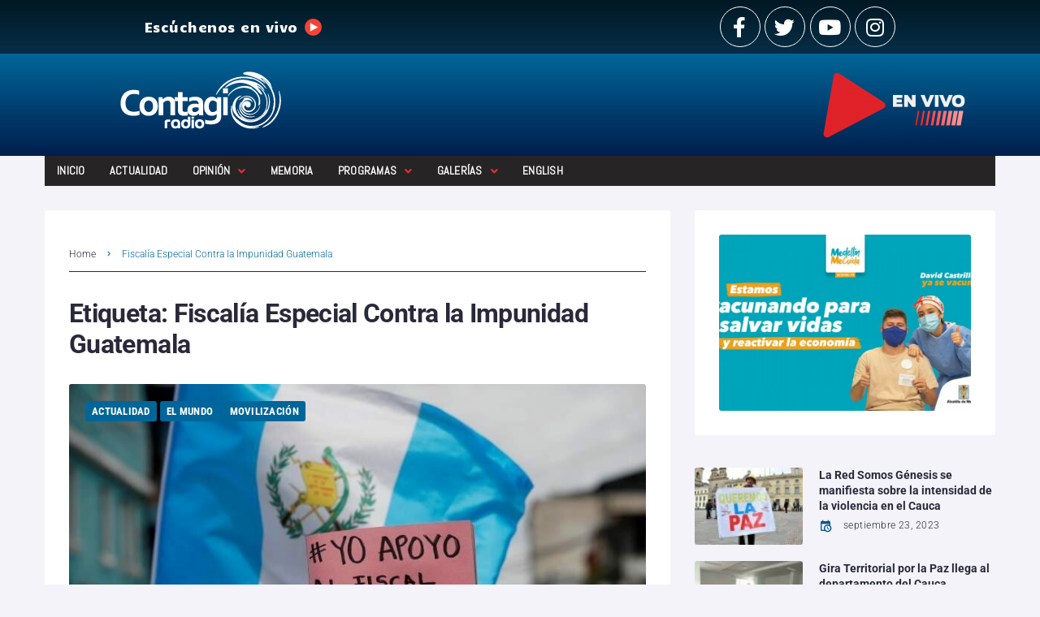

--- FILE ---
content_type: text/html
request_url: https://www.contagioradio.com/tag/fiscalia-especial-contra-la-impunidad-guatemala/
body_size: 32734
content:
<!DOCTYPE html>
<html lang="es">
<head>
  <meta charset="UTF-8">
  <script>
  window.dataLayer = window.dataLayer || [];
  function gtag(){dataLayer.push(arguments);}
  gtag('js', new Date());
  gtag('config', 'UA-11652077-1');
  </script>
  <link rel="profile" href="https://gmpg.org/xfn/11">
  <link rel="pingback" href="/xmlrpc.php">
  <meta name="viewport" content="width=device-width, initial-scale=1">
  <meta name="theme-color" content="#006699">
  <title>Fiscal&iacute;a Especial Contra la Impunidad Guatemala archivos &ndash; Contagio Radio</title>
  <link rel="canonical" href="https://www.contagioradio.com/tag/fiscalia-especial-contra-la-impunidad-guatemala/">
  <meta property="og:locale" content="es_ES">
  <meta property="og:type" content="article">
  <meta property="og:title" content="Fiscal&iacute;a Especial Contra la Impunidad Guatemala archivos &ndash; Contagio Radio">
  <meta property="og:url" content="https://www.contagioradio.com/tag/fiscalia-especial-contra-la-impunidad-guatemala/">
  <meta property="og:site_name" content="Contagio Radio">
  <meta name="twitter:card" content="summary_large_image">
  <meta name="twitter:site" content="@Contagioradio1">
  <script type="text/javascript" src="/wp-includes/js/jquery/jquery_min.js"></script><script type="application/ld+json" class="yoast-schema-graph">
  {"@context":"https://schema.org","@graph":[{"@type":"CollectionPage","@id":"https://www.contagioradio.com/tag/fiscalia-especial-contra-la-impunidad-guatemala/","url":"https://www.contagioradio.com/tag/fiscalia-especial-contra-la-impunidad-guatemala/","name":"Fiscal&iacute;a Especial Contra la Impunidad Guatemala archivos &#8211; Contagio Radio","isPartOf":{"@id":"https://www.contagioradio.com/#website"},"primaryImageOfPage":{"@id":"https://www.contagioradio.com/tag/fiscalia-especial-contra-la-impunidad-guatemala/#primaryimage"},"image":{"@id":"https://www.contagioradio.com/tag/fiscalia-especial-contra-la-impunidad-guatemala/#primaryimage"},"thumbnailUrl":"https://www.contagioradio.com/wp-content/uploads/2021/07/76fb7f998601d9a55b0fbc097421efc3.jpg","breadcrumb":{"@id":"https://www.contagioradio.com/tag/fiscalia-especial-contra-la-impunidad-guatemala/#breadcrumb"},"inLanguage":"es"},{"@type":"ImageObject","inLanguage":"es","@id":"https://www.contagioradio.com/tag/fiscalia-especial-contra-la-impunidad-guatemala/#primaryimage","url":"https://www.contagioradio.com/wp-content/uploads/2021/07/76fb7f998601d9a55b0fbc097421efc3.jpg","contentUrl":"https://www.contagioradio.com/wp-content/uploads/2021/07/76fb7f998601d9a55b0fbc097421efc3.jpg","width":800,"height":533,"caption":"Guatemaltecos y guatemaltecas salieron a las calles para pedri la renuncia del presidente y la fiscal general. Fiscal&iacute;a Especial Contra la Impunidad"},{"@type":"BreadcrumbList","@id":"https://www.contagioradio.com/tag/fiscalia-especial-contra-la-impunidad-guatemala/#breadcrumb","itemListElement":[{"@type":"ListItem","position":1,"name":"Portada","item":"https://www.contagioradio.com/"},{"@type":"ListItem","position":2,"name":"Fiscal&iacute;a Especial Contra la Impunidad Guatemala"}]},{"@type":"WebSite","@id":"https://www.contagioradio.com/#website","url":"https://www.contagioradio.com/","name":"Contagio Radio","description":"Medio de informaci&oacute;n en Colombia con enfoque en derechos humanos","publisher":{"@id":"https://www.contagioradio.com/#organization"},"potentialAction":[{"@type":"SearchAction","target":{"@type":"EntryPoint","urlTemplate":"https://www.contagioradio.com/?s={search_term_string}"},"query-input":"required name=search_term_string"}],"inLanguage":"es"},{"@type":"Organization","@id":"https://www.contagioradio.com/#organization","name":"Contagio Radio","url":"https://www.contagioradio.com/","logo":{"@type":"ImageObject","inLanguage":"es","@id":"https://www.contagioradio.com/#/schema/logo/image/","url":"https://www.contagioradio.com/wp-content/uploads/2018/04/Contagio-Radio-logop.png","contentUrl":"https://www.contagioradio.com/wp-content/uploads/2018/04/Contagio-Radio-logop.png","width":242,"height":90,"caption":"Contagio Radio"},"image":{"@id":"https://www.contagioradio.com/#/schema/logo/image/"},"sameAs":["https://www.facebook.com/contagioradio/","https://twitter.com/Contagioradio1","https://www.instagram.com/contagioradio/","https://www.youtube.com/user/ContagioRadio"]}]}
  </script>
  
  
  <link rel="alternate" type="application/rss+xml" title="Contagio Radio &raquo; Feed" href="/feed/">
  <link rel="alternate" type="application/rss+xml" title="Contagio Radio &raquo; Feed de los comentarios" href="/comments/feed/">
  
  <script type="text/javascript">
  window._wpemojiSettings = {"baseUrl":"https:\/\/s.w.org\/images\/core\/emoji\/14.0.0\/72x72\/","ext":".png","svgUrl":"https:\/\/s.w.org\/images\/core\/emoji\/14.0.0\/svg\/","svgExt":".svg","source":{"concatemoji":"\/wp-includes\/js\/wp-emoji-release.min.js?ver=6.2.2"}};
  /*! This file is auto-generated */
  !function(e,a,t){var n,r,o,i=a.createElement("canvas"),p=i.getContext&&i.getContext("2d");function s(e,t){p.clearRect(0,0,i.width,i.height),p.fillText(e,0,0);e=i.toDataURL();return p.clearRect(0,0,i.width,i.height),p.fillText(t,0,0),e===i.toDataURL()}function c(e){var t=a.createElement("script");t.src=e,t.defer=t.type="text/javascript",a.getElementsByTagName("head")[0].appendChild(t)}for(o=Array("flag","emoji"),t.supports={everything:!0,everythingExceptFlag:!0},r=0;r<o.length;r++)t.supports[o[r]]=function(e){if(p&&p.fillText)switch(p.textBaseline="top",p.font="600 32px Arial",e){case"flag":return s("\ud83c\udff3\ufe0f\u200d\u26a7\ufe0f","\ud83c\udff3\ufe0f\u200b\u26a7\ufe0f")?!1:!s("\ud83c\uddfa\ud83c\uddf3","\ud83c\uddfa\u200b\ud83c\uddf3")&&!s("\ud83c\udff4\udb40\udc67\udb40\udc62\udb40\udc65\udb40\udc6e\udb40\udc67\udb40\udc7f","\ud83c\udff4\u200b\udb40\udc67\u200b\udb40\udc62\u200b\udb40\udc65\u200b\udb40\udc6e\u200b\udb40\udc67\u200b\udb40\udc7f");case"emoji":return!s("\ud83e\udef1\ud83c\udffb\u200d\ud83e\udef2\ud83c\udfff","\ud83e\udef1\ud83c\udffb\u200b\ud83e\udef2\ud83c\udfff")}return!1}(o[r]),t.supports.everything=t.supports.everything&&t.supports[o[r]],"flag"!==o[r]&&(t.supports.everythingExceptFlag=t.supports.everythingExceptFlag&&t.supports[o[r]]);t.supports.everythingExceptFlag=t.supports.everythingExceptFlag&&!t.supports.flag,t.DOMReady=!1,t.readyCallback=function(){t.DOMReady=!0},t.supports.everything||(n=function(){t.readyCallback()},a.addEventListener?(a.addEventListener("DOMContentLoaded",n,!1),e.addEventListener("load",n,!1)):(e.attachEvent("onload",n),a.attachEvent("onreadystatechange",function(){"complete"===a.readyState&&t.readyCallback()})),(e=t.source||{}).concatemoji?c(e.concatemoji):e.wpemoji&&e.twemoji&&(c(e.twemoji),c(e.wpemoji)))}(window,document,window._wpemojiSettings);
  </script>
  <script id="conta-ready">
                        window.advanced_ads_ready=function(e,a){a=a||"complete";var d=function(e){return"interactive"===a?"loading"!==e:"complete"===e};d(document.readyState)?e():document.addEventListener("readystatechange",(function(a){d(a.target.readyState)&&e()}),{once:"interactive"===a})},window.advanced_ads_ready_queue=window.advanced_ads_ready_queue||[];              
  </script>
  <style type="text/css">
  img.wp-smiley,
  img.emoji {
        display: inline !important;
        border: none !important;
        box-shadow: none !important;
        height: 1em !important;
        width: 1em !important;
        margin: 0 0.07em !important;
        vertical-align: -0.1em !important;
        background: none !important;
        padding: 0 !important;
  }
  </style>
  
  <style id="wp-block-library-inline-css" type="text/css">
  .has-text-align-justify{text-align:justify;}
  </style>
  
  
  
  <style id="global-styles-inline-css" type="text/css">
  body{--wp--preset--color--black: #000000;--wp--preset--color--cyan-bluish-gray: #abb8c3;--wp--preset--color--white: #ffffff;--wp--preset--color--pale-pink: #f78da7;--wp--preset--color--vivid-red: #cf2e2e;--wp--preset--color--luminous-vivid-orange: #ff6900;--wp--preset--color--luminous-vivid-amber: #fcb900;--wp--preset--color--light-green-cyan: #7bdcb5;--wp--preset--color--vivid-green-cyan: #00d084;--wp--preset--color--pale-cyan-blue: #8ed1fc;--wp--preset--color--vivid-cyan-blue: #0693e3;--wp--preset--color--vivid-purple: #9b51e0;--wp--preset--gradient--vivid-cyan-blue-to-vivid-purple: linear-gradient(135deg,rgba(6,147,227,1) 0%,rgb(155,81,224) 100%);--wp--preset--gradient--light-green-cyan-to-vivid-green-cyan: linear-gradient(135deg,rgb(122,220,180) 0%,rgb(0,208,130) 100%);--wp--preset--gradient--luminous-vivid-amber-to-luminous-vivid-orange: linear-gradient(135deg,rgba(252,185,0,1) 0%,rgba(255,105,0,1) 100%);--wp--preset--gradient--luminous-vivid-orange-to-vivid-red: linear-gradient(135deg,rgba(255,105,0,1) 0%,rgb(207,46,46) 100%);--wp--preset--gradient--very-light-gray-to-cyan-bluish-gray: linear-gradient(135deg,rgb(238,238,238) 0%,rgb(169,184,195) 100%);--wp--preset--gradient--cool-to-warm-spectrum: linear-gradient(135deg,rgb(74,234,220) 0%,rgb(151,120,209) 20%,rgb(207,42,186) 40%,rgb(238,44,130) 60%,rgb(251,105,98) 80%,rgb(254,248,76) 100%);--wp--preset--gradient--blush-light-purple: linear-gradient(135deg,rgb(255,206,236) 0%,rgb(152,150,240) 100%);--wp--preset--gradient--blush-bordeaux: linear-gradient(135deg,rgb(254,205,165) 0%,rgb(254,45,45) 50%,rgb(107,0,62) 100%);--wp--preset--gradient--luminous-dusk: linear-gradient(135deg,rgb(255,203,112) 0%,rgb(199,81,192) 50%,rgb(65,88,208) 100%);--wp--preset--gradient--pale-ocean: linear-gradient(135deg,rgb(255,245,203) 0%,rgb(182,227,212) 50%,rgb(51,167,181) 100%);--wp--preset--gradient--electric-grass: linear-gradient(135deg,rgb(202,248,128) 0%,rgb(113,206,126) 100%);--wp--preset--gradient--midnight: linear-gradient(135deg,rgb(2,3,129) 0%,rgb(40,116,252) 100%);--wp--preset--duotone--dark-grayscale: url('#wp-duotone-dark-grayscale');--wp--preset--duotone--grayscale: url('#wp-duotone-grayscale');--wp--preset--duotone--purple-yellow: url('#wp-duotone-purple-yellow');--wp--preset--duotone--blue-red: url('#wp-duotone-blue-red');--wp--preset--duotone--midnight: url('#wp-duotone-midnight');--wp--preset--duotone--magenta-yellow: url('#wp-duotone-magenta-yellow');--wp--preset--duotone--purple-green: url('#wp-duotone-purple-green');--wp--preset--duotone--blue-orange: url('#wp-duotone-blue-orange');--wp--preset--font-size--small: 13px;--wp--preset--font-size--medium: 20px;--wp--preset--font-size--large: 36px;--wp--preset--font-size--x-large: 42px;--wp--preset--spacing--20: 0.44rem;--wp--preset--spacing--30: 0.67rem;--wp--preset--spacing--40: 1rem;--wp--preset--spacing--50: 1.5rem;--wp--preset--spacing--60: 2.25rem;--wp--preset--spacing--70: 3.38rem;--wp--preset--spacing--80: 5.06rem;--wp--preset--shadow--natural: 6px 6px 9px rgba(0, 0, 0, 0.2);--wp--preset--shadow--deep: 12px 12px 50px rgba(0, 0, 0, 0.4);--wp--preset--shadow--sharp: 6px 6px 0px rgba(0, 0, 0, 0.2);--wp--preset--shadow--outlined: 6px 6px 0px -3px rgba(255, 255, 255, 1), 6px 6px rgba(0, 0, 0, 1);--wp--preset--shadow--crisp: 6px 6px 0px rgba(0, 0, 0, 1);}:where(.is-layout-flex){gap: 0.5em;}body .is-layout-flow > .alignleft{float: left;margin-inline-start: 0;margin-inline-end: 2em;}body .is-layout-flow > .alignright{float: right;margin-inline-start: 2em;margin-inline-end: 0;}body .is-layout-flow > .aligncenter{margin-left: auto !important;margin-right: auto !important;}body .is-layout-constrained > .alignleft{float: left;margin-inline-start: 0;margin-inline-end: 2em;}body .is-layout-constrained > .alignright{float: right;margin-inline-start: 2em;margin-inline-end: 0;}body .is-layout-constrained > .aligncenter{margin-left: auto !important;margin-right: auto !important;}body .is-layout-constrained > :where(:not(.alignleft):not(.alignright):not(.alignfull)){max-width: var(--wp--style--global--content-size);margin-left: auto !important;margin-right: auto !important;}body .is-layout-constrained > .alignwide{max-width: var(--wp--style--global--wide-size);}body .is-layout-flex{display: flex;}body .is-layout-flex{flex-wrap: wrap;align-items: center;}body .is-layout-flex > *{margin: 0;}:where(.wp-block-columns.is-layout-flex){gap: 2em;}.has-black-color{color: var(--wp--preset--color--black) !important;}.has-cyan-bluish-gray-color{color: var(--wp--preset--color--cyan-bluish-gray) !important;}.has-white-color{color: var(--wp--preset--color--white) !important;}.has-pale-pink-color{color: var(--wp--preset--color--pale-pink) !important;}.has-vivid-red-color{color: var(--wp--preset--color--vivid-red) !important;}.has-luminous-vivid-orange-color{color: var(--wp--preset--color--luminous-vivid-orange) !important;}.has-luminous-vivid-amber-color{color: var(--wp--preset--color--luminous-vivid-amber) !important;}.has-light-green-cyan-color{color: var(--wp--preset--color--light-green-cyan) !important;}.has-vivid-green-cyan-color{color: var(--wp--preset--color--vivid-green-cyan) !important;}.has-pale-cyan-blue-color{color: var(--wp--preset--color--pale-cyan-blue) !important;}.has-vivid-cyan-blue-color{color: var(--wp--preset--color--vivid-cyan-blue) !important;}.has-vivid-purple-color{color: var(--wp--preset--color--vivid-purple) !important;}.has-black-background-color{background-color: var(--wp--preset--color--black) !important;}.has-cyan-bluish-gray-background-color{background-color: var(--wp--preset--color--cyan-bluish-gray) !important;}.has-white-background-color{background-color: var(--wp--preset--color--white) !important;}.has-pale-pink-background-color{background-color: var(--wp--preset--color--pale-pink) !important;}.has-vivid-red-background-color{background-color: var(--wp--preset--color--vivid-red) !important;}.has-luminous-vivid-orange-background-color{background-color: var(--wp--preset--color--luminous-vivid-orange) !important;}.has-luminous-vivid-amber-background-color{background-color: var(--wp--preset--color--luminous-vivid-amber) !important;}.has-light-green-cyan-background-color{background-color: var(--wp--preset--color--light-green-cyan) !important;}.has-vivid-green-cyan-background-color{background-color: var(--wp--preset--color--vivid-green-cyan) !important;}.has-pale-cyan-blue-background-color{background-color: var(--wp--preset--color--pale-cyan-blue) !important;}.has-vivid-cyan-blue-background-color{background-color: var(--wp--preset--color--vivid-cyan-blue) !important;}.has-vivid-purple-background-color{background-color: var(--wp--preset--color--vivid-purple) !important;}.has-black-border-color{border-color: var(--wp--preset--color--black) !important;}.has-cyan-bluish-gray-border-color{border-color: var(--wp--preset--color--cyan-bluish-gray) !important;}.has-white-border-color{border-color: var(--wp--preset--color--white) !important;}.has-pale-pink-border-color{border-color: var(--wp--preset--color--pale-pink) !important;}.has-vivid-red-border-color{border-color: var(--wp--preset--color--vivid-red) !important;}.has-luminous-vivid-orange-border-color{border-color: var(--wp--preset--color--luminous-vivid-orange) !important;}.has-luminous-vivid-amber-border-color{border-color: var(--wp--preset--color--luminous-vivid-amber) !important;}.has-light-green-cyan-border-color{border-color: var(--wp--preset--color--light-green-cyan) !important;}.has-vivid-green-cyan-border-color{border-color: var(--wp--preset--color--vivid-green-cyan) !important;}.has-pale-cyan-blue-border-color{border-color: var(--wp--preset--color--pale-cyan-blue) !important;}.has-vivid-cyan-blue-border-color{border-color: var(--wp--preset--color--vivid-cyan-blue) !important;}.has-vivid-purple-border-color{border-color: var(--wp--preset--color--vivid-purple) !important;}.has-vivid-cyan-blue-to-vivid-purple-gradient-background{background: var(--wp--preset--gradient--vivid-cyan-blue-to-vivid-purple) !important;}.has-light-green-cyan-to-vivid-green-cyan-gradient-background{background: var(--wp--preset--gradient--light-green-cyan-to-vivid-green-cyan) !important;}.has-luminous-vivid-amber-to-luminous-vivid-orange-gradient-background{background: var(--wp--preset--gradient--luminous-vivid-amber-to-luminous-vivid-orange) !important;}.has-luminous-vivid-orange-to-vivid-red-gradient-background{background: var(--wp--preset--gradient--luminous-vivid-orange-to-vivid-red) !important;}.has-very-light-gray-to-cyan-bluish-gray-gradient-background{background: var(--wp--preset--gradient--very-light-gray-to-cyan-bluish-gray) !important;}.has-cool-to-warm-spectrum-gradient-background{background: var(--wp--preset--gradient--cool-to-warm-spectrum) !important;}.has-blush-light-purple-gradient-background{background: var(--wp--preset--gradient--blush-light-purple) !important;}.has-blush-bordeaux-gradient-background{background: var(--wp--preset--gradient--blush-bordeaux) !important;}.has-luminous-dusk-gradient-background{background: var(--wp--preset--gradient--luminous-dusk) !important;}.has-pale-ocean-gradient-background{background: var(--wp--preset--gradient--pale-ocean) !important;}.has-electric-grass-gradient-background{background: var(--wp--preset--gradient--electric-grass) !important;}.has-midnight-gradient-background{background: var(--wp--preset--gradient--midnight) !important;}.has-small-font-size{font-size: var(--wp--preset--font-size--small) !important;}.has-medium-font-size{font-size: var(--wp--preset--font-size--medium) !important;}.has-large-font-size{font-size: var(--wp--preset--font-size--large) !important;}.has-x-large-font-size{font-size: var(--wp--preset--font-size--x-large) !important;}
  .wp-block-navigation a:where(:not(.wp-element-button)){color: inherit;}
  :where(.wp-block-columns.is-layout-flex){gap: 2em;}
  .wp-block-pullquote{font-size: 1.5em;line-height: 1.6;}
  </style>
  
  
  
  
  
  
  
  
  
  
  
  
  <style id="elementor-frontend-inline-css" type="text/css">
  select{color:black}.elementor-kit-85618{--e-global-color-primary:#6EC1E4;--e-global-color-secondary:#54595F;--e-global-color-text:#7A7A7A;--e-global-color-accent:#61CE70;--e-global-color-5ba5f290:#4054B2;--e-global-color-6144a8ed:#23A455;--e-global-color-4a5c1001:#000;--e-global-color-2b08d2c1:#FFF;--e-global-typography-primary-font-family:"Roboto";--e-global-typography-primary-font-weight:600;--e-global-typography-secondary-font-family:"Roboto Slab";--e-global-typography-secondary-font-weight:400;--e-global-typography-text-font-family:"Roboto";--e-global-typography-text-font-weight:400;--e-global-typography-accent-font-family:"Roboto";--e-global-typography-accent-font-weight:500;}.elementor-section.elementor-section-boxed > .elementor-container{max-width:1200px;}.e-con{--container-max-width:1200px;}.elementor-widget:not(:last-child){margin-bottom:20px;}.elementor-element{--widgets-spacing:20px;}{}h1.entry-title{display:var(--page-title-display);}.elementor-lightbox{background-color:#0c0c0c;}@media(max-width:1024px){.elementor-section.elementor-section-boxed > .elementor-container{max-width:1024px;}.e-con{--container-max-width:1024px;}}@media(max-width:767px){.elementor-section.elementor-section-boxed > .elementor-container{max-width:767px;}.e-con{--container-max-width:767px;}}
  .elementor-2027 .elementor-element.elementor-element-31a0 > .elementor-container{max-width:954px;}.elementor-2027 .elementor-element.elementor-element-31a0 > .elementor-container > .elementor-column > .elementor-widget-wrap{align-content:center;align-items:center;}.elementor-2027 .elementor-element.elementor-element-31a0 .elementor-repeater-item-af3a7d3.jet-parallax-section__layout .jet-parallax-section__image{background-size:auto;}.elementor-2027 .elementor-element.elementor-element-7825fab > .elementor-element-populated{padding:8px 15px 8px 15px;}.elementor-2027 .elementor-element.elementor-element-08655bf{color:#ffffff;font-family:"Candal", Sans-serif;font-weight:300;}.elementor-2027 .elementor-element.elementor-element-c5d > .elementor-element-populated{padding:8px 15px 8px 15px;}.elementor-2027 .elementor-element.elementor-element-6634{--grid-template-columns:repeat(0, auto);--grid-column-gap:5px;--grid-row-gap:0px;}.elementor-2027 .elementor-element.elementor-element-6634 .elementor-widget-container{text-align:right;}.elementor-2027 .elementor-element.elementor-element-6634 .elementor-social-icon{background-color:rgba(0,0,0,0);border-style:solid;border-width:1px 1px 1px 1px;border-color:#ffffff;}.elementor-2027 .elementor-element.elementor-element-6634 .elementor-social-icon i{color:#ffffff;}.elementor-2027 .elementor-element.elementor-element-6634 .elementor-social-icon svg{fill:#ffffff;}.elementor-2027 .elementor-element.elementor-element-6634 .elementor-social-icon:hover i{color:#ffffff;}.elementor-2027 .elementor-element.elementor-element-6634 .elementor-social-icon:hover svg{fill:#ffffff;}.elementor-2027 .elementor-element.elementor-element-31a0:not(.elementor-motion-effects-element-type-background), .elementor-2027 .elementor-element.elementor-element-31a0 > .elementor-motion-effects-container > .elementor-motion-effects-layer{background-color:transparent;background-image:linear-gradient(180deg, #001823 0%, #072e47 100%);}.elementor-2027 .elementor-element.elementor-element-31a0{transition:background 0.3s, border 0.3s, border-radius 0.3s, box-shadow 0.3s;}.elementor-2027 .elementor-element.elementor-element-31a0 > .elementor-background-overlay{transition:background 0.3s, border-radius 0.3s, opacity 0.3s;}.elementor-2027 .elementor-element.elementor-element-31a0 a:hover{color:#c6c6c6;}.elementor-2027 .elementor-element.elementor-element-71e8f1b .elementor-repeater-item-d841ec7.jet-parallax-section__layout .jet-parallax-section__image{background-size:auto;}.elementor-2027 .elementor-element.elementor-element-77a73bb .elementor-repeater-item-3112173.jet-parallax-section__layout .jet-parallax-section__image{background-size:auto;}.elementor-2027 .elementor-element.elementor-element-fa5f2c0{text-align:right;}.elementor-2027 .elementor-element.elementor-element-fa5f2c0 > .elementor-widget-container{margin:0px 0px 0px 0px;padding:0px 30px 0px 0px;}.elementor-2027 .elementor-element.elementor-element-71e8f1b:not(.elementor-motion-effects-element-type-background), .elementor-2027 .elementor-element.elementor-element-71e8f1b > .elementor-motion-effects-container > .elementor-motion-effects-layer{background-color:transparent;background-image:linear-gradient(180deg, #006699 0%, #001e4c 100%);}.elementor-2027 .elementor-element.elementor-element-71e8f1b{transition:background 0.3s, border 0.3s, border-radius 0.3s, box-shadow 0.3s;}.elementor-2027 .elementor-element.elementor-element-71e8f1b > .elementor-background-overlay{transition:background 0.3s, border-radius 0.3s, opacity 0.3s;}.elementor-2027 .elementor-element.elementor-element-6df7 .elementor-repeater-item-6d423cd.jet-parallax-section__layout .jet-parallax-section__image{background-size:auto;}.elementor-2027 .elementor-element.elementor-element-45f6 > .elementor-element-populated{transition:background 0.3s, border 0.3s, border-radius 0.3s, box-shadow 0.3s;padding:0px 15px 0px 15px;}.elementor-2027 .elementor-element.elementor-element-45f6 > .elementor-element-populated > .elementor-background-overlay{transition:background 0.3s, border-radius 0.3s, opacity 0.3s;}.elementor-2027 .elementor-element.elementor-element-178c18e .jet-nav--horizontal{justify-content:flex-start;text-align:left;}.elementor-2027 .elementor-element.elementor-element-178c18e .jet-nav--vertical .menu-item-link-top{justify-content:flex-start;text-align:left;}.elementor-2027 .elementor-element.elementor-element-178c18e .jet-nav--vertical-sub-bottom .menu-item-link-sub{justify-content:flex-start;text-align:left;}body:not(.rtl) .elementor-2027 .elementor-element.elementor-element-178c18e .jet-nav--horizontal .jet-nav__sub{text-align:left;}body.rtl .elementor-2027 .elementor-element.elementor-element-178c18e .jet-nav--horizontal .jet-nav__sub{text-align:right;}.elementor-element-6df7>.elementor-column-gap-extended>.elementor-row>.elementor-column>.elementor-element-populated>.elementor-widget-wrap{padding: 0px;}.elementor-2027 .elementor-element.elementor-element-178c18e .jet-nav--horizontal {background: #272425;}.elementor-2027 .elementor-element.elementor-element-178c18e .menu-item-link-top{color:#FFFFFF;}.elementor-2027 .elementor-element.elementor-element-178c18e .menu-item-link-top .jet-nav-arrow{color:#E62E2E;}.elementor-2027 .elementor-element.elementor-element-178c18e .menu-item-link-top .jet-nav-link-text{font-family:"Abel", Sans-serif;}.elementor-2027 .elementor-element.elementor-element-178c18e .menu-item:hover > .menu-item-link-top{color:#006699;}.elementor-2027 .elementor-element.elementor-element-178c18e .menu-item.current-menu-item .menu-item-link-top{color:#FFFFFF;}.elementor-2027 .elementor-element.elementor-element-178c18e .jet-nav__sub{background-color:#564F4F;}.elementor-2027 .elementor-element.elementor-element-178c18e .menu-item-link-sub .jet-nav-link-text{font-family:"Helvetica", Sans-serif;}.elementor-2027 .elementor-element.elementor-element-178c18e .menu-item-link-sub{color:#FFFFFF;}.elementor-2027 .elementor-element.elementor-element-178c18e .menu-item:hover > .menu-item-link-sub{color:#006699;}.elementor-2027 .elementor-element.elementor-element-178c18e .jet-nav__mobile-trigger{background-color:#FFFFFF;}.elementor-2027 .elementor-element.elementor-element-6df7{margin-top:0px;margin-bottom:0px;padding:0px 0px 0px 0px;}@media(max-width:767px){.elementor-2027 .elementor-element.elementor-element-7825fab > .elementor-element-populated{padding:0px 0px 0px 0px;}.elementor-2027 .elementor-element.elementor-element-08655bf > .elementor-widget-container{padding:0px 0px 0px 72px;}.elementor-2027 .elementor-element.elementor-element-6634 .elementor-widget-container{text-align:center;}.elementor-2027 .elementor-element.elementor-element-2f96743 img{width:85%;}.elementor-2027 .elementor-element.elementor-element-2f96743 > .elementor-widget-container{margin:0px 0px 0px 0px;padding:0px 0px 0px 0px;}.elementor-2027 .elementor-element.elementor-element-178c18e .jet-mobile-menu .menu-item-link{justify-content:flex-start;text-align:left;}.elementor-2027 .elementor-element.elementor-element-178c18e .menu-item-link-sub .jet-nav-link-text{font-size:14px;line-height:1.2em;}.elementor-2027 .elementor-element.elementor-element-178c18e .jet-nav{background-color:#FFFFFF;}.elementor-2027 .elementor-element.elementor-element-178c18e .jet-mobile-menu-active .jet-nav{box-shadow:0px 0px 10px 0px rgba(236, 232, 232, 0.88);}}@media(max-width:1024px) and (min-width:768px){.elementor-2027 .elementor-element.elementor-element-7825fab{width:15%;}.elementor-2027 .elementor-element.elementor-element-c5d{width:30%;}}
  .elementor-1978 .elementor-element.elementor-element-5780 .elementor-repeater-item-33d0cec.jet-parallax-section__layout .jet-parallax-section__image{background-size:auto;}.elementor-1978 .elementor-element.elementor-element-2b7c .jet-logo{justify-content:flex-start;}.elementor-1978 .elementor-element.elementor-element-2b7c > .elementor-widget-container{padding:0px 0px 10px 0px;}.elementor-1978 .elementor-element.elementor-element-7c05{color:#c3c3c9;font-size:12px;line-height:2em;}.elementor-1978 .elementor-element.elementor-element-c041ed6 .elementor-heading-title{color:#ffffff;font-size:14px;}.elementor-1978 .elementor-element.elementor-element-45a{--grid-template-columns:repeat(0, auto);--grid-column-gap:5px;--grid-row-gap:0px;}.elementor-1978 .elementor-element.elementor-element-45a .elementor-widget-container{text-align:left;}.elementor-1978 .elementor-element.elementor-element-45a .elementor-social-icon{background-color:rgba(0,0,0,0);}.elementor-1978 .elementor-element.elementor-element-45a .elementor-social-icon i{color:#ffffff;}.elementor-1978 .elementor-element.elementor-element-45a .elementor-social-icon svg{fill:#ffffff;}.elementor-1978 .elementor-element.elementor-element-45a .elementor-social-icon:hover i{color:#ffffff;}.elementor-1978 .elementor-element.elementor-element-45a .elementor-social-icon:hover svg{fill:#ffffff;}.elementor-1978 .elementor-element.elementor-element-44b2 .jet-smart-listing__posts .jet-smart-listing__post-wrapper{flex:0 0 calc( 100% / 1 );max-width:calc( 100% / 1 );}.elementor-1978 .elementor-element.elementor-element-44b2 .jet-smart-listing__post-thumbnail.post-thumbnail-simple.post-thumbnail-simple{max-width:23%;flex:0 0 23%;}.elementor-1978 .elementor-element.elementor-element-44b2 .jet-smart-listing{margin:0px -10px 40px -10px;}.elementor-1978 .elementor-element.elementor-element-44b2 .jet-smart-listing__featured{margin:10px 10px 10px 10px;}.elementor-1978 .elementor-element.elementor-element-44b2 .jet-smart-listing__posts{margin:0px 10px 0px 10px;}.elementor-1978 .elementor-element.elementor-element-44b2 .jet-smart-listing__title{color:#ffffff;padding:0px 0px 0px 0px;margin:0px 0px 10px 0px;}.elementor-1978 .elementor-element.elementor-element-44b2 .jet-smart-listing__filter > .jet-smart-listing__filter-item > a{margin:0px 0px 0px 10px;}.elementor-1978 .elementor-element.elementor-element-44b2 .jet-smart-listing__filter-more > .jet-blog-icon{margin:0px 0px 0px 10px;}.elementor-1978 .elementor-element.elementor-element-44b2 .jet-smart-listing__featured footer .jet-smart-listing__meta,footer .post__date i{color:white}{text-align:left;}.elementor-1978 .elementor-element.elementor-element-44b2 .jet-smart-listing__featured .jet-smart-listing__more .jet-smart-listing__more-text{text-decoration:none;}.elementor-1978 .elementor-element.elementor-element-44b2 .jet-smart-listing__featured .jet-smart-listing__more:hover .jet-smart-listing__more-text{text-decoration:none;}.elementor-1978 .elementor-element.elementor-element-44b2 .jet-smart-listing__featured .jet-smart-listing__more-wrap{justify-content:flex-start;}.elementor-1978 .elementor-element.elementor-element-44b2 .jet-smart-listing__featured .jet-smart-listing__terms-link{color:#ffffff;text-decoration:none;}.elementor-1978 .elementor-element.elementor-element-44b2 .jet-smart-listing__featured .jet-smart-listing__terms-link:hover{text-decoration:none;}.elementor-1978 .elementor-element.elementor-element-44b2 .jet-smart-listing__post .post-title-simple a{color:#dddddd;}.elementor-1978 .elementor-element.elementor-element-44b2 .jet-smart-listing__post .post-title-simple{color:#dddddd;}.elementor-1978 .elementor-element.elementor-element-44b2 .jet-smart-listing__post .post-title-simple:hover a{color:#1c1c20;}.elementor-1978 .elementor-element.elementor-element-44b2 .jet-smart-listing__post .post-title-simple:hover{color:#1c1c20;}.elementor-1978 .elementor-element.elementor-element-44b2 .jet-smart-listing__post footer .jet-smart-listing__meta,footer .post__date i{color:white}{text-align:left;}.elementor-1978 .elementor-element.elementor-element-44b2 .jet-smart-listing__post .jet-smart-listing__more .jet-smart-listing__more-text{text-decoration:none;}.elementor-1978 .elementor-element.elementor-element-44b2 .jet-smart-listing__post .jet-smart-listing__more:hover .jet-smart-listing__more-text{text-decoration:none;}.elementor-1978 .elementor-element.elementor-element-44b2 .jet-smart-listing__post .jet-smart-listing__more-wrap{justify-content:flex-start;}.elementor-1978 .elementor-element.elementor-element-44b2 .jet-smart-listing__post .jet-smart-listing__terms-link{text-decoration:none;}.elementor-1978 .elementor-element.elementor-element-44b2 .jet-smart-listing__post .jet-smart-listing__terms-link:hover{text-decoration:none;}body:not(.rtl) .elementor-1978 .elementor-element.elementor-element-44b2 .jet-title-fields__item-label{margin-right:5px;}body.rtl .elementor-1978 .elementor-element.elementor-element-44b2 .jet-title-fields__item-label{margin-left:5px;}body:not(.rtl) .elementor-1978 .elementor-element.elementor-element-44b2 .jet-content-fields__item-label{margin-right:5px;}body.rtl .elementor-1978 .elementor-element.elementor-element-44b2 .jet-content-fields__item-label{margin-left:5px;}.elementor-1978 .elementor-element.elementor-element-44b2 .jet-processing{opacity:0.5;}.elementor-1978 .elementor-element.elementor-element-5780:not(.elementor-motion-effects-element-type-background), .elementor-1978 .elementor-element.elementor-element-5780 > .elementor-motion-effects-container > .elementor-motion-effects-layer{background-color:transparent;background-image:linear-gradient(180deg, #006db3 0%, #06384f 100%);}.elementor-1978 .elementor-element.elementor-element-5780{transition:background 0.3s, border 0.3s, border-radius 0.3s, box-shadow 0.3s;padding:45px 0px 40px 0px;}.elementor-1978 .elementor-element.elementor-element-5780 > .elementor-background-overlay{transition:background 0.3s, border-radius 0.3s, opacity 0.3s;}.elementor-1978 .elementor-element.elementor-element-7075 > .elementor-container > .elementor-column > .elementor-widget-wrap{align-content:center;align-items:center;}.elementor-1978 .elementor-element.elementor-element-7075 .elementor-repeater-item-5afe729.jet-parallax-section__layout .jet-parallax-section__image{background-size:auto;}.elementor-1978 .elementor-element.elementor-element-03bac9d .elementor-heading-title{color:#f9f9f9;}.elementor-1978 .elementor-element.elementor-element-55f{text-align:right;color:#c3c3c9;font-size:12px;}.elementor-1978 .elementor-element.elementor-element-7075:not(.elementor-motion-effects-element-type-background), .elementor-1978 .elementor-element.elementor-element-7075 > .elementor-motion-effects-container > .elementor-motion-effects-layer{background-color:#1c1c21;}.elementor-1978 .elementor-element.elementor-element-7075{transition:background 0.3s, border 0.3s, border-radius 0.3s, box-shadow 0.3s;padding:15px 0px 15px 0px;}.elementor-1978 .elementor-element.elementor-element-7075 > .elementor-background-overlay{transition:background 0.3s, border-radius 0.3s, opacity 0.3s;}@media(max-width:1024px) and (min-width:768px){.elementor-1978 .elementor-element.elementor-element-768b{width:50%;}.elementor-1978 .elementor-element.elementor-element-c26{width:50%;}.elementor-1978 .elementor-element.elementor-element-2c03{width:50%;}.elementor-1978 .elementor-element.elementor-element-79fe{width:100%;}.elementor-1978 .elementor-element.elementor-element-6bac{width:100%;}}@media(max-width:1024px){.elementor-1978 .elementor-element.elementor-element-55f{text-align:left;}}@media(max-width:767px){.elementor-1978 .elementor-element.elementor-element-55f{text-align:center;}}
  </style>
  
  
  
  
  
  
  <style id="has-inline-styles-inline-css" type="text/css">
  .has-social-placeholder {display: none;height: 0;width: 0;overflow: hidden;}.has-inline-text { background-color: #ffefb1; color: #000000; }.has-inline-text:hover { background-color: #fcd63c; color: #000000; }
  </style>
  
  
  
  
  
  
  <style id="storycle-skin-style-inline-css" type="text/css">
  /* #Typography */body {font-style: normal;font-weight: 300;font-size: 16px;line-height: 1.6;font-family: Roboto, sans-serif;letter-spacing: 0.03em;text-align: left;text-transform: none;color: #29293a;}h1,.h1-style {font-style: normal;font-weight: 700;font-size: 36px;line-height: 1.2;font-family: Roboto, sans-serif;letter-spacing: -0.02em;text-align: inherit;text-transform: none;color: #29293a;}h2,.h2-style {font-style: normal;font-weight: 700;font-size: 32px;line-height: 1.25;font-family: Roboto, sans-serif;letter-spacing: -0.02em;text-align: inherit;text-transform: none;color: #29293a;}h3,.h3-style {font-style: normal;font-weight: 700;font-size: 26px;line-height: 1.3;font-family: Roboto, sans-serif;letter-spacing: -0.02em;text-align: inherit;text-transform: none;color: #006699;}h4,.h4-style {font-style: normal;font-weight: 700;font-size: 22px;line-height: 1.36;font-family: Roboto, sans-serif;letter-spacing: -0.02em;text-align: inherit;text-transform: none;color: #29293a;}h5,.h5-style {font-style: normal;font-weight: 700;font-size: 18px;line-height: 1.33;font-family: Roboto, sans-serif;letter-spacing: 0em;text-align: inherit;text-transform: none;color: #29293a;}h6,.h6-style {font-style: normal;font-weight: 700;font-size: 14px;line-height: 1.4;font-family: Roboto, sans-serif;letter-spacing: 0em;text-align: inherit;text-transform: none;color: #29293a;}@media (min-width: 1200px) {h1,.h1-style { font-size: 44px; }h2,.h2-style { font-size: 32px; }h3,.h3-style { font-size: 26px; }}a,h1 a:hover,h2 a:hover,h3 a:hover,h4 a:hover,h5 a:hover,h6 a:hover { color: #006699; }a:hover { color: #e03400; }/* #Helpers */.invert { color: #ffffff; }.primary-color { color: #006699; }/* #Layout */@media (min-width: 1200px) {.site .container {max-width: 1200px;}}/* #Pages */.site--layout-boxed .site-inner,.site--layout-framed .site-inner {max-width: 1230px;background-color: #ffffff;}.card-container,.content-separate-style .card-wrapper,.content-separate-style .sidebar .widget:not(.elementor-template-widget):not(.widget_elementor-library):not(.elementor-wp-widget),.content-separate-style .post-author-bio,.content-separate-style .comments-area,.content-separate-style .related-posts {background-color: #ffffff;}/* #Elements */blockquote {border-left-color: #006699;}blockquote.quote-bg {background-color: #29293a;color: #ffffff;}blockquote:before,blockquote.quote-bg cite {color: #006699;}blockquote.quote-type-2:before {color: #006699;}cite {font-weight: 300;color: rgb(0,54,105);}hr,.elementor hr{background-color: #006699;}.wp-caption-text {color: rgb(0,54,105);}/* #Media */.mejs-video .mejs-overlay:hover .mejs-overlay-button,.video-popup__trigger:hover .video-popup__play-icon {color: #006699;}/* #Page preloader */.page-preloader-cover{background-color: #ffffff;}.page-preloader-cover .bar:before{background-color: #006699;}.page-preloader-cover .bar {background-color: rgb(5,107,158);}/* #ToTop button */#toTop {color: #ffffff;background-color: #006699;}#toTop:hover {background-color: rgb(0,77,128);}/* #Header */.header-container:not(.header-container--transparent) {background-color: #ffffff;background-repeat: no-repeat;background-attachment: scroll;background-size: cover;;background-position: center;}/* ##Logo */.site-logo--text {font-style: normal;font-weight: 700;font-size: 30px;line-height: 1;font-family: Roboto, sans-serif;letter-spacing: 0em;text-transform: none;}.site-logo__link,.site-logo__link:hover {color: #006699;}/* #Fields */input,select,textarea {font-style: normal;font-weight: 300;font-family: Roboto, sans-serif;border-color: #006699;color: #29293a;}input:focus,select:focus,textarea:focus {border-color: #006699;}.comment-form label {color: rgb(0,54,105);}/* #Main Menu */.main-navigation .menu > li > a,.jet-menu >li >a,.jet-menu-badge__inner {font-style: normal;font-weight: 700;font-family: 'Roboto Condensed', sans-serif;color: #ffffff;}.jet-menu-badge__inner {background-color: #006699;}.main-navigation .menu > li:hover > a,.main-navigation .menu > li.current_page_item > a,.main-navigation .menu > li.current_page_ancestor > a,.main-navigation .menu > li.current-menu-item > a,.main-navigation .menu > li.current-menu-ancestor > a,.jet-menu >li:hover >a,.jet-menu >li.jet-menu-hover >a,.jet-menu >li.jet-current-menu-item >a {background-color: #006699;}.main-navigation .sub-menu,.jet-sub-mega-menu,.jet-sub-menu {border-color: #006699;}.main-navigation .sub-menu a,.jet-sub-menu >li >a {color: #ffffff;}.main-navigation .sub-menu a:hover,.main-navigation .sub-menu li.current_page_item > a,.main-navigation .sub-menu li.current_page_ancestor > a,.main-navigation .sub-menu li.current-menu-item > a,.main-navigation .sub-menu li.current-menu-ancestor > a,.jet-sub-menu >li.jet-menu-hover >a,.jet-sub-menu >li.jet-current-menu-item >a,.jet-custom-nav__item.hover-state > a .jet-menu-link-text,.jet-custom-nav__sub .jet-custom-nav__item.hover-state>a .jet-menu-link-text {color: #00c8ec;}/* ##Menu toggle */.menu-toggle .menu-toggle-inner {background-color: #29293a;}.menu-toggle:hover .menu-toggle-inner {background-color: #006699;}.jet-mobile-menu-toggle-button {background-color: #006699;color: #ffffff;}/* ##Menu-item desc */.jet-menu-item-desc {font-style: normal;font-weight: 300;font-family: Roboto, sans-serif;letter-spacing: 0.03em;text-align: left;text-transform: none;color: #ffffff;}/* #Sticky label */.sticky__label {background-color: #006699;color: #ffffff;}/* #Post list*/.posts-list--default .posts-list__item,.posts-list--search .posts-list__item {border-color: rgb(5,107,158);}.post-timeline-date {color: #ffffff;}.post-timeline-date__date {background-color: #29293a;}.post-timeline-date__time {background-color: #006699;}.post-timeline-date:before {background-color: rgb(5,107,158);}/* #Entry Meta */.posts-list .entry-meta {color: rgb(0,54,105);}.post__cats a {font-style: normal;font-weight: 700;font-family: 'Roboto Condensed', sans-serif;letter-spacing: 0.02em;background-color: #006699;color: #ffffff;}.post__cats a:hover {background-color: rgb(0,77,128);}.post__cats i,.post__date i,.post__comments i,.post__tags i,.posted-by i { color: rgb(0,87,138) }.posted-by {color: #006699;}.post-via .meta-title,.post-sources .meta-title,.single-post .hentry .post__tags .meta-title {background-color: #29293a;color: #ffffff;}.post-via a,.post-sources a,.single-post .hentry .post__tags a {border-color: #006699;}.post-via a:hover,.post-sources a:hover,.single-post .hentry .post__tags a:hover {color: #ffffff;border-color: #006699;background-color: #006699;}.invert .post__cats i,.invert .post__date i,.invert .post__comments i,.invert .post__tags i,.invert .posted-by i,.invert .cs-share__icon,.invert .cherry-trend-views__count:before {color: rgb(243,243,243);}/* #Post list: Grid-2 */.posts-list--grid-2 .posts-list__item-media {background-color: #29293a;}.posts-list--grid-2 .has-thumb .posts-list__item-content,.posts-list--grid-2 .format-gallery .posts-list__item-content {background-color: rgba(41,41,58,0.5);}/* #Post Format */.format-quote .post-featured-content,.single-format-quote .single-featured-header .post-featured-content {background-color: #29293a;color: #ffffff;}.format-link .post-featured-content,.single-format-link .single-featured-header .post-featured-content{background-color: rgb(243,243,243);}/* #Related Posts */.related-posts__content:before,.related-posts__content:after {background-color: #006699;}.related-posts__nav-item {color: rgb(0,54,105);}.related-posts__nav-item:hover,.related-posts__nav-item.active {color: #006699;}/* #Single Post */.single-post .hentry .entry-footer:not(:empty),.post-author-bio__title,.related-posts__header,.comments-title,.comment-reply-title {border-color: rgb(5,107,158);}.post-author__title a,.single-author-box__title a,.comment-meta .fn,#cancel-comment-reply-link {color: #006699;}.post-author__title a:hover,.single-author-box__title a:hover,.comment-meta .fn a:hover,#cancel-comment-reply-link:hover{color: #e03400;}.comment-date__link {color: #006699;}/* #Reading progress-bar */.reading-progress-bar .progress-bar {background-color: #006699;}/* #Single Posts Templates */.post-template-single-layout-2 .single-featured-header__meta-box,.post-template-single-layout-9 .single-featured-header__inner-wrap{background-color: #006699;}.post-template-single-layout-10 .hentry .entry-content {border-color: rgb(30,132,183);}/* #Paginations */.site-content .page-links a,.site-content .page-links > .page-links__item,.nav-links .page-numbers,.woocommerce-pagination .page-numbers,.posts-load-more-btn {font-style: normal;font-weight: 700;font-family: 'Roboto Condensed', sans-serif;letter-spacing: 0.02em;}.site-content .page-links a,.nav-links .page-numbers,.woocommerce-pagination .page-numbers {color: #ffffff;background-color: #006699;border-color: #006699;}.site-content .page-links a:hover,.site-content .page-links > .page-links__item,.nav-links a.page-numbers:hover,.nav-links .page-numbers.current,.woocommerce-pagination a.page-numbers:hover,.woocommerce-pagination .page-numbers.current {color: #006699;background-color: transparent;border-color: rgb(5,107,158);}.posts-load-more-nav,.pagination,.woocommerce nav.woocommerce-pagination,.comment-navigation,.posts-navigation,.post-navigation {border-color: rgb(5,107,158);}.posts-load-more-btn {color: #006699;}.posts-load-more-btn:not([disabled]):hover {color: #e03400;}/* #Post-Comment navigation */.posts-navigation a:not(:hover) .nav-text ,.post-navigation a:not(:hover) .nav-text {color: rgb(0,54,105);}.comment-navigation a:hover,.posts-navigation a:hover,.post-navigation a:hover{color: #006699;}/* #Breadcrumbs */.site-content__wrap .breadcrumbs__inner {border-color: rgb(5,107,158);}.breadcrumbs__wrap {font-style: normal;font-weight: 300;font-size: 12px;line-height: 1.5;font-family: Roboto, sans-serif;letter-spacing: 0em;text-transform: none;}.breadcrumbs__item-target,.breadcrumbs__item-sep {color: #006699;}/* #Footer */.footer-container {background-color: #1c1c21;color: #c3c3c9;}/* #Magnific Popup*/.mfp-iframe-holder .mfp-close:hover,.mfp-image-holder .mfp-close:hover{color: #006699;}.mfp-iframe-holder .mfp-arrow:hover:before,.mfp-iframe-holder .mfp-arrow:hover:after,.mfp-image-holder .mfp-arrow:hover:before,.mfp-image-holder .mfp-arrow:hover:after{background-color: #006699;}/* #Swiper navigation*/.swiper-button-next,.swiper-button-prev,.swiper-container .swiper-button-next,.swiper-container .swiper-button-prev {color: #ffffff;background-color: #006699;}.swiper-button-next:hover,.swiper-button-prev:hover,.swiper-container .swiper-button-next:hover,.swiper-container .swiper-button-prev:hover {color: #ffffff;background-color: rgb(0,77,128);}.post-gallery .swiper-button-next,.post-gallery .swiper-button-prev {color: #006699;background-color: #ffffff;}.post-gallery .swiper-button-next:hover,.post-gallery .swiper-button-prev:hover {color: #ffffff;background-color: #006699;}.post-gallery .swiper-pagination-bullets .swiper-pagination-bullet-active,.swiper-pagination-bullets .swiper-pagination-bullet-active,.swiper-pagination-bullets .swiper-pagination-bullet:hover {background-color: #006699;}/* #Button Appearance Styles */.btn,.btn-link,.post-password-form input[type="submit"],.wpcf7 button,.wpcf7 input[type="submit"],.wpcf7 input[type="reset"],.elementor-widget .elementor-button {font-style: normal;font-weight: 700;font-family: 'Roboto Condensed', sans-serif;letter-spacing: 0.02em;}.btn-primary,.post-password-form input[type="submit"],.wpcf7 button,.wpcf7 input[type="submit"],.elementor-widget .elementor-button {color: #ffffff;background-color: #006699;}.btn-primary:hover,.post-password-form input[type="submit"]:hover,.wpcf7 button:hover,.wpcf7 input[type="submit"]:hover,.elementor-widget .elementor-button:hover {color: #ffffff;background-color: rgb(0,77,128);}.btn-secondary,.wpcf7 input[type="reset"] {color: #ffffff;background-color: #00c8ec;}.btn-secondary:hover,.wpcf7 input[type="reset"]:hover {color: #ffffff;background-color: #006699;}.widget-title {border-color: rgb(5,107,158);}/* #Widget Calendar */.widget_calendar .calendar_wrap {background-color: rgb(243,243,243);}.widget_calendar tbody tr:nth-child(odd) {background-color: rgb(230,230,230);}.widget_calendar caption,.widget_calendar tfoot a:before {color: #006699;}.widget_calendar tfoot a:hover:before {color: #29293a;}.widget_calendar tbody td#today,.widget_calendar tbody td a {color: #ffffff;}.widget_calendar tbody td#today,.widget_calendar tbody td a {background-color: #006699;}.widget_calendar tbody td a:hover {background-color: #00c8ec;color: #ffffff;}/* #Widget Tag Cloud */.tagcloud a {font-style: normal;font-weight: 700;font-family: 'Roboto Condensed', sans-serif;letter-spacing: 0.02em;color: #29293a;border-color: #006699;}.invert .tagcloud a {color: #ffffff;border-color: rgb(0,0,49);}.tagcloud a:hover {color: #ffffff;border-color: #006699;background-color: #006699;}/* #Widget Recent Posts - Comments*/.widget_recent_entries a:not(:hover),.widget_recent_comments a:not(:hover) {color: #29293a;}/* #Widget Archive - Categories */.widget_archive ul li,.widget_categories ul li{color: #006699;}/* #Widget RSS */.widget_rss a.rsswidget {font-style: normal;font-weight: 700;font-size: 14px;line-height: 1.4;font-family: Roboto, sans-serif;letter-spacing: 0em;text-transform: none;color: #29293a;}.widget_rss a.rsswidget:hover {color: #e03400;}/* #Widget date style*/.rss-date,.widget_recent_entries .post-date{color: rgb(0,54,105);}/* #Stock sticker */.invert .stock_ticker .sqitem .company,.invert .stock_ticker .sqitem .stock-price {color: #ffffff;}/* #Better recent comments - Recent comments */#better-recent-comments .comment-date {color: rgb(0,54,105);}.widget_recent_comments .comment-author-link {color: #006699;}/* #Elementor *//* ##Typography */.elementor-widget-heading h1.elementor-heading-title.elementor-size-small { font-size: 40px; }.elementor-widget-heading h1.elementor-heading-title.elementor-size-medium {font-size: 48px;}.elementor-widget-heading h1.elementor-heading-title.elementor-size-large {font-size: 53px;}.elementor-widget-heading h1.elementor-heading-title.elementor-size-xl {font-size: 57px;}.elementor-widget-heading h1.elementor-heading-title.elementor-size-xxl {font-size: 62px;}.elementor-widget-heading h2.elementor-heading-title.elementor-size-small {font-size: 29px;}.elementor-widget-heading h2.elementor-heading-title.elementor-size-medium {font-size: 35px;}.elementor-widget-heading h2.elementor-heading-title.elementor-size-large {font-size: 38px;}.elementor-widget-heading h2.elementor-heading-title.elementor-size-xl {font-size: 42px;}.elementor-widget-heading h2.elementor-heading-title.elementor-size-xxl {font-size: 45px;}.elementor-widget-heading h3.elementor-heading-title.elementor-size-small {font-size: 23px;}.elementor-widget-heading h3.elementor-heading-title.elementor-size-medium {font-size: 29px;}.elementor-widget-heading h3.elementor-heading-title.elementor-size-large {font-size: 31px;}.elementor-widget-heading h3.elementor-heading-title.elementor-size-xl {font-size: 34px;}.elementor-widget-heading h3.elementor-heading-title.elementor-size-xxl {font-size: 36px;}.elementor-widget-heading h4.elementor-heading-title.elementor-size-small {font-size: 20px;}.elementor-widget-heading h4.elementor-heading-title.elementor-size-medium {font-size: 24px;}.elementor-widget-heading h4.elementor-heading-title.elementor-size-large {font-size: 26px;}.elementor-widget-heading h4.elementor-heading-title.elementor-size-xl {font-size: 29px;}.elementor-widget-heading h4.elementor-heading-title.elementor-size-xxl {font-size: 31px;}.elementor-widget-heading h5.elementor-heading-title.elementor-size-small {font-size: 16px;}.elementor-widget-heading h5.elementor-heading-title.elementor-size-medium {font-size: 20px;}.elementor-widget-heading h5.elementor-heading-title.elementor-size-large {font-size: 22px;}.elementor-widget-heading h5.elementor-heading-title.elementor-size-xl {font-size: 23px;}.elementor-widget-heading h5.elementor-heading-title.elementor-size-xxl {font-size: 25px;}.elementor-widget-heading h6.elementor-heading-title.elementor-size-small {font-size: 13px;}.elementor-widget-heading h6.elementor-heading-title.elementor-size-medium {font-size: 15px;}.elementor-widget-heading h6.elementor-heading-title.elementor-size-large {font-size: 22px;}.elementor-widget-heading h6.elementor-heading-title.elementor-size-xl {font-size: 23px;}.elementor-widget-heading h6.elementor-heading-title.elementor-size-xxl {font-size: 25px;}.elementor-widget-heading h1.elementor-heading-title {line-height: 1.2;}.elementor-widget-heading h2.elementor-heading-title {line-height: 1.25;}.elementor-widget-heading h3.elementor-heading-title {line-height: 1.3;}.elementor-widget-heading h4.elementor-heading-title {line-height: 1.36;}.elementor-widget-heading h5.elementor-heading-title {line-height: 1.33;}.elementor-widget-heading h6.elementor-heading-title {line-height: 1.4;}.elementor-widget-heading div.elementor-heading-title,.elementor-widget-heading span.elementor-heading-title,.elementor-widget-heading p.elementor-heading-title {line-height: 1.6;}.elementor-widget-heading div.elementor-heading-title.elementor-size-small,.elementor-widget-heading span.elementor-heading-title.elementor-size-small,.elementor-widget-heading p.elementor-heading-title.elementor-size-small {font-size: 14px;}.elementor-widget-heading div.elementor-heading-title.elementor-size-medium,.elementor-widget-heading span.elementor-heading-title.elementor-size-medium,.elementor-widget-heading p.elementor-heading-title.elementor-size-medium {font-size: 18px;}.elementor-widget-heading div.elementor-heading-title.elementor-size-large,.elementor-widget-heading span.elementor-heading-title.elementor-size-large,.elementor-widget-heading p.elementor-heading-title.elementor-size-large {font-size: 19px;}.elementor-widget-heading div.elementor-heading-title.elementor-size-xl,.elementor-widget-heading span.elementor-heading-title.elementor-size-xl,.elementor-widget-heading p.elementor-heading-title.elementor-size-xl {font-size: 21px;}.elementor-widget-heading div.elementor-heading-title.elementor-size-xxl,.elementor-widget-heading span.elementor-heading-title.elementor-size-xxl,.elementor-widget-heading p.elementor-heading-title.elementor-size-xxl {font-size: 22px;}.elementor-widget-heading .elementor-heading-title>a:hover { color: #006699; }/* ## Image-Box */.elementor-image-box-title {color: #006699;}/* ## Divider */.elementor-divider-separator {border-top-color: #006699;}/* ## Icon - Icon Box */.elementor-view-framed .elementor-icon,.elementor-view-default .elementor-icon {color: #006699;border-color: #006699;}.elementor-view-stacked .elementor-icon {background-color: #006699;}/* ##Text Editor */.elementor-widget-text-editor.elementor-drop-cap-view-stacked .elementor-drop-cap{background-color: #006699;}.elementor-widget-text-editor.elementor-drop-cap-view-framed .elementor-drop-cap{border-color: #006699;color: #006699;}/* ##Jet Review */.jet-review__progress-bar {background-color: #006699;}.jet-review__field-val,.jet-review__summary-val {color: #006699;}/* ##Jet Text Ticker */.jet-text-ticker__title {font-style: normal;font-weight: 700;font-family: 'Roboto Condensed', sans-serif;letter-spacing: 0.02em;color: #ffffff;background-color: #29293a;}.jet-text-ticker__date,.jet-text-ticker__post-date,.jet-text-ticker__post-author,.jet-text-ticker .jet-blog-arrow {color: #006699;} .elementor-719 .jet-text-ticker__post-date, .elementor-719 .jet-text-ticker .jet-blog-arrow {color:white}.jet-text-ticker__item-typed:hover {color: #006699;}.jet-text-ticker .jet-blog-arrow:hover {color: #ffffff;border-color: #006699;background-color: #006699;}/* ##Jet Smart Tiles */.jet-smart-tiles {color: #ffffff;}.jet-smart-tiles-wrap .jet-blog-arrow {background-color: #ffffff;}.jet-smart-tiles-wrap .jet-blog-arrow:hover {color: #ffffff;border-color: #006699;background-color: #006699;}.jet-smart-tiles__box-title {font-style: normal;font-weight: 700;font-size: 18px;line-height: 1.33;font-family: Roboto, sans-serif;letter-spacing: 0em;text-transform: none;}.layout-2-1-2 div:nth-child(3) .jet-smart-tiles__box-title,.layout-1-1-2-h > div:nth-child(1) .jet-smart-tiles__box-title,.layout-1-1-2-v > div:nth-child(1) .jet-smart-tiles__box-title,.layout-1-2 > div:nth-child(1) .jet-smart-tiles__box-title,.layout-1-2-2 > div:nth-child(1) .jet-smart-tiles__box-title {font-style: normal;font-weight: 700;font-size: 32px;line-height: 1.25;font-family: Roboto, sans-serif;letter-spacing: -0.02em;text-transform: none;}@media (min-width: 1200px) {.layout-2-1-2 div:nth-child(3) .jet-smart-tiles__box-title,.layout-1-1-2-h > div:nth-child(1) .jet-smart-tiles__box-title,.layout-1-1-2-v > div:nth-child(1) .jet-smart-tiles__box-title,.layout-1-2 > div:nth-child(1) .jet-smart-tiles__box-title,.layout-1-2-2 > div:nth-child(1) .jet-smart-tiles__box-title {font-size: 32px;}}/* ##Jet Smart Posts List */.jet-smart-listing__filter-item > a,.jet-smart-listing__filter-item > i {color: rgb(0,54,105);}.jet-smart-listing__filter-item a:hover,.jet-smart-listing__filter-item:hover > i,.jet-smart-listing__filter-item.jet-active-item a {color: #006699;}footer .jet-smart-listing__meta,footer .post__date i{color:white} {color: rgb(0,54,105);}.jet-smart-listing__arrow {color: #006699;}.jet-smart-listing__arrow:hover {color: #ffffff;border-color: #006699;background-color: #006699;}.jet-smart-listing-wrap.jet-processing + .jet-smart-listing-loading {border-left-color: #006699;border-bottom-color: #006699;border-right-color: #006699;}.featured-layout-boxed .jet-smart-listing__post-title,.featured-layout-boxed footer .jet-smart-listing__meta,footer .post__date i{color:white}-icon,.featured-layout-boxed footer .jet-smart-listing__meta,footer .post__date i{color:white},.featured-layout-boxed .jet-smart-listing__post-excerpt,.featured-layout-boxed .posted-by {color: #ffffff;}/* ##Jet Terms Link Style*/.jet-smart-tiles__terms-link,.jet-smart-listing__terms-link {font-style: normal;font-weight: 700;font-family: 'Roboto Condensed', sans-serif;letter-spacing: 0.02em;background-color: #006699;color: #ffffff;}.jet-smart-tiles__terms-link:hover,.jet-smart-listing__terms-link:hover {background-color: rgb(0,77,128);color: #ffffff;}/* ##Jet Video Playlist */.jet-blog-playlist__heading,.jet-blog-playlist__items {background-color: #29293a;}.jet-blog-playlist__heading-title {font-style: normal;font-weight: 700;font-size: 18px;line-height: 1.33;font-family: Roboto, sans-serif;letter-spacing: 0em;text-transform: none;}.jet-blog-playlist__item-title {font-style: normal;font-weight: 700;font-size: 14px;line-height: 1.4;font-family: Roboto, sans-serif;letter-spacing: 0em;text-transform: none;}/* ##Jet Subscribe */.jet-subscribe-form .jet-subscribe-form__input {border-color: #006699;}.jet-subscribe-form .jet-subscribe-form__input:focus {border-color: #006699;}/* ##Jet Tabs */.jet-tabs .jet-tabs__control-wrapper {border-color: #006699;}.jet-tabs .jet-tabs__label-text {font-style: normal;font-weight: 700;font-family: 'Roboto Condensed', sans-serif;letter-spacing: 0.02em;}.jet-tabs__control:hover {background-color: rgb(20,122,173);}.jet-tabs__control.active-tab {background-color: #006699;}.jet-tabs__control.active-tab .jet-tabs__label-text,.jet-tabs__control:hover .jet-tabs__label-text,.jet-tabs__control.active-tab .jet-tabs__label-icon,.jet-tabs__control:hover .jet-tabs__label-icon {color: #ffffff;}/* ##Jet Nav Menu */.jet-nav .menu-item-link-top {font-style: normal;font-weight: 700;font-family: 'Roboto Condensed', sans-serif;letter-spacing: 0.02em;}/* #Jet-Menu */.jet-menu >li:hover >a:before,.jet-menu >li.jet-menu-hover >a:before,.jet-menu >li.jet-current-menu-item >a:before {background-color: #006699;}
  </style>
  <link rel="stylesheet" id="google-fonts-1-css" href="https://fonts.googleapis.com/css?family=Roboto%3A100%2C100italic%2C200%2C200italic%2C300%2C300italic%2C400%2C400italic%2C500%2C500italic%2C600%2C600italic%2C700%2C700italic%2C800%2C800italic%2C900%2C900italic%7CRoboto+Slab%3A100%2C100italic%2C200%2C200italic%2C300%2C300italic%2C400%2C400italic%2C500%2C500italic%2C600%2C600italic%2C700%2C700italic%2C800%2C800italic%2C900%2C900italic%7CCandal%3A100%2C100italic%2C200%2C200italic%2C300%2C300italic%2C400%2C400italic%2C500%2C500italic%2C600%2C600italic%2C700%2C700italic%2C800%2C800italic%2C900%2C900italic%7CAbel%3A100%2C100italic%2C200%2C200italic%2C300%2C300italic%2C400%2C400italic%2C500%2C500italic%2C600%2C600italic%2C700%2C700italic%2C800%2C800italic%2C900%2C900italic%7CAllerta%3A100%2C100italic%2C200%2C200italic%2C300%2C300italic%2C400%2C400italic%2C500%2C500italic%2C600%2C600italic%2C700%2C700italic%2C800%2C800italic%2C900%2C900italic&amp;display=auto&amp;ver=6.2.2" type="text/css" media="all">
  
  
  
  
  <link rel="preconnect" href="https://fonts.gstatic.com/" crossorigin="">
  
  
  
  <link rel="https://api.w.org/" href="/wp-json/">
<link rel="stylesheet" id="wp-block-library-css" href="/wp-includes/css/dist/block-library/style_min.css" type="text/css" media="all">
<link rel="stylesheet" id="mediaelement-css" href="/wp-includes/js/mediaelement/mediaelementplayer-legacy_min.css" type="text/css" media="all">
<link rel="stylesheet" id="wp-mediaelement-css" href="/wp-includes/js/mediaelement/wp-mediaelement_min.css" type="text/css" media="all">
<link rel="stylesheet" id="contact-form-7-css" href="/wp-content/plugins/contact-form-7/includes/css/styles.css" type="text/css" media="all">
<link rel="stylesheet" id="parent-style-css" href="/wp-content/themes/storycle/style.css" type="text/css" media="all">
<link rel="stylesheet" id="cherry-google-fonts-storycle-css" href="/wp-content/themes/storycle/assets/fonts/cherry-google-fonts-storycle.css" type="text/css" media="all">
<link rel="stylesheet" id="font-awesome-all-css" href="/wp-content/plugins/jet-menu/assets/public/lib/font-awesome/css/all_min.css" type="text/css" media="all">
<link rel="stylesheet" id="font-awesome-v4-shims-css" href="/wp-content/plugins/jet-menu/assets/public/lib/font-awesome/css/v4-shims_min.css" type="text/css" media="all">
<link rel="stylesheet" id="jet-menu-public-styles-css" href="/wp-content/plugins/jet-menu/assets/public/css/public.css" type="text/css" media="all">
<link rel="stylesheet" id="jet-blocks-css" href="/wp-content/plugins/jet-blocks/assets/css/jet-blocks.css" type="text/css" media="all">
<link rel="stylesheet" id="jet-elements-css" href="/wp-content/plugins/jet-elements/assets/css/jet-elements.css" type="text/css" media="all">
<link rel="stylesheet" id="jet-elements-skin-css" href="/wp-content/plugins/jet-elements/assets/css/jet-elements-skin.css" type="text/css" media="all">
<link rel="stylesheet" id="elementor-icons-css" href="/wp-content/plugins/elementor/assets/lib/eicons/css/elementor-icons_min.css" type="text/css" media="all">

<link rel="stylesheet" id="elementor-frontend-legacy-css" href="/wp-content/plugins/elementor/assets/css/frontend-legacy_min.css" type="text/css" media="all"><link rel="stylesheet" id="elementor-frontend-css" href="/wp-content/plugins/elementor/assets/css/frontend_min.css" type="text/css" media="all">
<link rel="stylesheet" id="swiper-css" href="/wp-content/plugins/elementor/assets/lib/swiper/css/swiper_min.css" type="text/css" media="all">
<link rel="stylesheet" id="jet-blog-css" href="/wp-content/plugins/jet-blog/assets/css/jet-blog.css" type="text/css" media="all">
<link rel="stylesheet" id="jet-tabs-frontend-css" href="/wp-content/plugins/jet-tabs/assets/css/jet-tabs-frontend.css" type="text/css" media="all">
<link rel="stylesheet" id="jet-tricks-frontend-css" href="/wp-content/plugins/jet-tricks/assets/css/jet-tricks-frontend.css" type="text/css" media="all">
<link rel="stylesheet" id="font-awesome-5-all-css" href="/wp-content/plugins/elementor/assets/lib/font-awesome/css/all_min.css" type="text/css" media="all">
<link rel="stylesheet" id="font-awesome-4-shim-css" href="/wp-content/plugins/elementor/assets/lib/font-awesome/css/v4-shims_min.css" type="text/css" media="all">
<link rel="stylesheet" id="font-awesome-css" href="/wp-content/plugins/elementor/assets/lib/font-awesome/css/font-awesome_min.css" type="text/css" media="all">
<link rel="stylesheet" id="magnific-popup-css" href="/wp-content/themes/storycle/assets/css/magnific-popup_min.css" type="text/css" media="all">
<link rel="stylesheet" id="jquery-swiper-css" href="/wp-content/themes/storycle/assets/css/swiper_min.css" type="text/css" media="all">
<link rel="stylesheet" id="material-design-icons-css" href="/wp-content/themes/storycle/assets/css/materialdesignicons_min.css" type="text/css" media="all">
<link rel="stylesheet" id="storycle-theme-style-css" href="/wp-content/themes/storycle-child/style.css" type="text/css" media="all">
<link rel="stylesheet" id="storycle-skin-style-css" href="/wp-content/themes/storycle/skins/default/style-skin.css" type="text/css" media="all">
<link rel="stylesheet" id="social-logos-css" href="/wp-content/plugins/jetpack/_inc/social-logos/social-logos_min.css" type="text/css" media="all">
<link rel="stylesheet" id="elementor-icons-shared-0-css" href="/wp-content/plugins/elementor/assets/lib/font-awesome/css/fontawesome_min.css" type="text/css" media="all">
<link rel="stylesheet" id="elementor-icons-fa-solid-css" href="/wp-content/plugins/elementor/assets/lib/font-awesome/css/solid_min.css" type="text/css" media="all">
<link rel="stylesheet" id="elementor-icons-fa-brands-css" href="/wp-content/plugins/elementor/assets/lib/font-awesome/css/brands_min.css" type="text/css" media="all">
<link rel="stylesheet" id="jetpack_css-css" href="/wp-content/plugins/jetpack/css/jetpack.css" type="text/css" media="all"><script type="text/javascript" src="/wp-includes/js/jquery/jquery-migrate_min.js" id="jquery-migrate-js"></script>
<script type="text/javascript" src="/wp-content/plugins/elementor/assets/lib/font-awesome/js/v4-shims_min.js" id="font-awesome-4-shim-js"></script>
  
  
  <link rel="wlwmanifest" type="application/wlwmanifest+xml" href="/wp-includes/wlwmanifest.xml">
  <style>
  img#wpstats{display:none}
  </style>
  <style type="text/css">
  .recentcomments a{display:inline !important;padding:0 !important;margin:0 !important;}
  </style>
  <link rel="icon" href="/wp-content/uploads/2019/01/Contagio-Radio-favicon-150x131.png" sizes="32x32">
  <link rel="icon" href="/wp-content/uploads/2019/01/Contagio-Radio-favicon.png" sizes="192x192">
  <link rel="apple-touch-icon" href="/wp-content/uploads/2019/01/Contagio-Radio-favicon.png">
  <meta name="msapplication-TileImage" content="https://www.contagioradio.com/wp-content/uploads/2019/01/Contagio-Radio-favicon.png">
  <style type="text/css" id="wp-custom-css">
                        article .entry-content p, 
  article .entry-content ul li {
        text-align: justify;
  }               
  </style>
  <style id="elementor-post-1509">
  .elementor-1509 .elementor-element.elementor-element-0769cdc > .elementor-container{max-width:800px;}.elementor-1509 .elementor-element.elementor-element-0769cdc .elementor-repeater-item-805b346.jet-parallax-section__layout .jet-parallax-section__image{background-size:auto;}.elementor-1509 .elementor-element.elementor-element-59a8b78 .jet-smart-listing__posts .jet-smart-listing__post-wrapper{flex:0 0 calc( 100% / 1 );max-width:calc( 100% / 1 );}.elementor-1509 .elementor-element.elementor-element-59a8b78 .jet-smart-listing__post-thumbnail.post-thumbnail-simple.post-thumbnail-simple{max-width:36%;flex:0 0 36%;}.elementor-1509 .elementor-element.elementor-element-59a8b78 .jet-smart-listing{margin:0px -10px 40px -10px;}.elementor-1509 .elementor-element.elementor-element-59a8b78 .jet-smart-listing__featured{margin:10px 10px 10px 10px;}.elementor-1509 .elementor-element.elementor-element-59a8b78 .jet-smart-listing__posts{margin:0px 10px 0px 10px;}.elementor-1509 .elementor-element.elementor-element-59a8b78 .jet-smart-listing__title{padding:0px 0px 0px 0px;margin:0px 0px 0px 0px;}.elementor-1509 .elementor-element.elementor-element-59a8b78 .jet-smart-listing__filter > .jet-smart-listing__filter-item > a{margin:0px 0px 0px 10px;}.elementor-1509 .elementor-element.elementor-element-59a8b78 .jet-smart-listing__filter-more > .jet-blog-icon{margin:0px 0px 0px 10px;}.elementor-1509 .elementor-element.elementor-element-59a8b78 .jet-smart-listing__featured footer .jet-smart-listing__meta,footer .post__date i{color:white}{text-align:left;}.elementor-1509 .elementor-element.elementor-element-59a8b78 .jet-smart-listing__featured .jet-smart-listing__more .jet-smart-listing__more-text{text-decoration:none;}.elementor-1509 .elementor-element.elementor-element-59a8b78 .jet-smart-listing__featured .jet-smart-listing__more:hover .jet-smart-listing__more-text{text-decoration:none;}.elementor-1509 .elementor-element.elementor-element-59a8b78 .jet-smart-listing__featured .jet-smart-listing__more-wrap{justify-content:flex-start;}.elementor-1509 .elementor-element.elementor-element-59a8b78 .jet-smart-listing__featured .jet-smart-listing__terms-link{text-decoration:none;}.elementor-1509 .elementor-element.elementor-element-59a8b78 .jet-smart-listing__featured .jet-smart-listing__terms-link:hover{text-decoration:none;}.elementor-1509 .elementor-element.elementor-element-59a8b78 .jet-smart-listing__post footer .jet-smart-listing__meta,footer .post__date i{color:white}{text-align:left;}.elementor-1509 .elementor-element.elementor-element-59a8b78 .jet-smart-listing__post .jet-smart-listing__more .jet-smart-listing__more-text{text-decoration:none;}.elementor-1509 .elementor-element.elementor-element-59a8b78 .jet-smart-listing__post .jet-smart-listing__more:hover .jet-smart-listing__more-text{text-decoration:none;}.elementor-1509 .elementor-element.elementor-element-59a8b78 .jet-smart-listing__post .jet-smart-listing__more-wrap{justify-content:flex-start;}.elementor-1509 .elementor-element.elementor-element-59a8b78 .jet-smart-listing__post .jet-smart-listing__terms-link{text-decoration:none;}.elementor-1509 .elementor-element.elementor-element-59a8b78 .jet-smart-listing__post .jet-smart-listing__terms-link:hover{text-decoration:none;}body:not(.rtl) .elementor-1509 .elementor-element.elementor-element-59a8b78 .jet-title-fields__item-label{margin-right:5px;}body.rtl .elementor-1509 .elementor-element.elementor-element-59a8b78 .jet-title-fields__item-label{margin-left:5px;}body:not(.rtl) .elementor-1509 .elementor-element.elementor-element-59a8b78 .jet-content-fields__item-label{margin-right:5px;}body.rtl .elementor-1509 .elementor-element.elementor-element-59a8b78 .jet-content-fields__item-label{margin-left:5px;}.elementor-1509 .elementor-element.elementor-element-59a8b78 .jet-processing{opacity:0.5;}
  </style>
  <style>
                        .highlight-and-share-wrapper div.has-tooltip:hover:after {
                                background-color: #000000 !important;
                                color: #FFFFFF !important;
                        }
  </style>
</head>
<body class="archive tag tag-fiscalia-especial-contra-la-impunidad-guatemala tag-13335 group-blog hfeed content-separate-style page-layout-fullwidth blog-default position-one-right-sidebar sidebar-1-3 skin-default jet-desktop-menu-active elementor-default elementor-kit-85618 aa-prefix-conta- has-body">
  <div id="page" class="site site--layout-fullwidth">
    <div class="site-inner">
      <a class="skip-link screen-reader-text" href="#">Skip to content</a>
      <header id="masthead" class="site-header" role="banner">
        <div data-elementor-type="jet_header" data-elementor-id="2027" class="elementor elementor-2027">
          <div class="elementor-inner">
            <div class="elementor-section-wrap">
             <section class="elementor-section elementor-top-section elementor-element elementor-element-31a0 elementor-section-content-middle elementor-section-boxed elementor-section-height-default elementor-section-height-default" data-id="31a0" data-element_type="section" data-settings='{"background_background":"gradient","jet_parallax_layout_list":[{"jet_parallax_layout_image":{"url":"","id":"","size":""},"_id":"af3a7d3","jet_parallax_layout_speed":{"unit":"%","size":50,"sizes":[]},"jet_parallax_layout_type":"scroll","jet_parallax_layout_z_index":"","jet_parallax_layout_bg_x":50,"jet_parallax_layout_bg_y":50,"jet_parallax_layout_bg_size":"auto","jet_parallax_layout_animation_prop":"transform","jet_parallax_layout_on":["desktop","tablet"],"jet_parallax_layout_image_tablet":{"url":"","id":"","size":""},"jet_parallax_layout_image_mobile":{"url":"","id":"","size":""},"jet_parallax_layout_direction":null,"jet_parallax_layout_fx_direction":null,"jet_parallax_layout_bg_x_tablet":"","jet_parallax_layout_bg_x_mobile":"","jet_parallax_layout_bg_y_tablet":"","jet_parallax_layout_bg_y_mobile":"","jet_parallax_layout_bg_size_tablet":"","jet_parallax_layout_bg_size_mobile":""}]}'>
  <div class="elementor-container elementor-column-gap-extended">
    <div class="elementor-row">
      <div class="elementor-column elementor-col-50 elementor-top-column elementor-element elementor-element-7825fab" data-id="7825fab" data-element_type="column">
        <div class="elementor-column-wrap elementor-element-populated">
          <div class="elementor-widget-wrap">
            <div class="elementor-element elementor-element-08655bf elementor-widget elementor-widget-text-editor" data-id="08655bf" data-element_type="widget" data-widget_type="text-editor.default">
              <div class="elementor-widget-container">
                <div class="elementor-text-editor elementor-clearfix">
                  <p>
                    <span style="color: #ffffff;">
                      <a style="color: #ffffff;" href="/alaire/index.html">Esc&uacute;chenos en vivo <img src="/color/25/000000/play-button-circled.png">
                      </a>
                    </span>
                  </p>
                </div>
              </div>
            </div>
          </div>
        </div>
      </div>
      <div class="elementor-column elementor-col-50 elementor-top-column elementor-element elementor-element-c5d" data-id="c5d" data-element_type="column">
        <div class="elementor-column-wrap elementor-element-populated">
          <div class="elementor-widget-wrap">
            <div class="elementor-element elementor-element-6634 e-grid-align-right elementor-social-icons-color-custom e-grid-align-mobile-center elementor-shape-circle elementor-grid-0 elementor-widget elementor-widget-social-icons" data-id="6634" data-element_type="widget" data-widget_type="social-icons.default">
              <div class="elementor-widget-container">
                <div class="elementor-social-icons-wrapper elementor-grid">
                  <span class="elementor-grid-item">
                    <a class="elementor-icon elementor-social-icon elementor-social-icon-facebook elementor-repeater-item-a1888ed" href="#" target="_blank">
                      <span class="elementor-screen-only">Facebook</span>
                      <i class="fa fa-facebook"></i>
                    </a>
                  </span>
                  <span class="elementor-grid-item">
                    <a class="elementor-icon elementor-social-icon elementor-social-icon-twitter elementor-repeater-item-1c7d405" href="#" target="_blank">
                      <span class="elementor-screen-only">Twitter</span>
                      <i class="fa fa-twitter"></i>
                    </a>
                  </span>
                  <span class="elementor-grid-item">
                    <a class="elementor-icon elementor-social-icon elementor-social-icon-youtube elementor-repeater-item-7ba398b" href="#" target="_blank">
                      <span class="elementor-screen-only">Youtube</span>
                      <i class="fa fa-youtube"></i>
                    </a>
                  </span>
                  <span class="elementor-grid-item">
                    <a class="elementor-icon elementor-social-icon elementor-social-icon-instagram elementor-repeater-item-8dd739e" href="#" target="_blank">
                      <span class="elementor-screen-only">Instagram</span>
                      <i class="fa fa-instagram"></i>
                    </a>
                  </span>
                </div>
              </div>
            </div>
          </div>
        </div>
      </div>
    </div>
  </div>
</section><section class="elementor-section elementor-top-section elementor-element elementor-element-71e8f1b elementor-section-boxed elementor-section-height-default elementor-section-height-default" data-id="71e8f1b" data-element_type="section" data-settings='{"jet_parallax_layout_list":[{"jet_parallax_layout_image":{"url":"","id":"","size":""},"_id":"d841ec7","jet_parallax_layout_image_tablet":{"url":"","id":"","size":""},"jet_parallax_layout_image_mobile":{"url":"","id":"","size":""},"jet_parallax_layout_speed":{"unit":"%","size":50,"sizes":[]},"jet_parallax_layout_type":"scroll","jet_parallax_layout_z_index":"","jet_parallax_layout_bg_x":50,"jet_parallax_layout_bg_y":50,"jet_parallax_layout_bg_size":"auto","jet_parallax_layout_animation_prop":"transform","jet_parallax_layout_on":["desktop","tablet"],"jet_parallax_layout_direction":null,"jet_parallax_layout_fx_direction":null,"jet_parallax_layout_bg_x_tablet":"","jet_parallax_layout_bg_x_mobile":"","jet_parallax_layout_bg_y_tablet":"","jet_parallax_layout_bg_y_mobile":"","jet_parallax_layout_bg_size_tablet":"","jet_parallax_layout_bg_size_mobile":""}],"background_background":"gradient"}'>
                <div class="elementor-container elementor-column-gap-default">
                  <div class="elementor-row">
                    <div class="elementor-column elementor-col-100 elementor-top-column elementor-element elementor-element-97eaa7a" data-id="97eaa7a" data-element_type="column">
                      <div class="elementor-column-wrap elementor-element-populated">
                        <div class="elementor-widget-wrap">
                          <section class="elementor-section elementor-inner-section elementor-element elementor-element-77a73bb elementor-section-boxed elementor-section-height-default elementor-section-height-default" data-id="77a73bb" data-element_type="section" data-settings='{"jet_parallax_layout_list":[{"jet_parallax_layout_image":{"url":"","id":"","size":""},"_id":"3112173","jet_parallax_layout_image_tablet":{"url":"","id":"","size":""},"jet_parallax_layout_image_mobile":{"url":"","id":"","size":""},"jet_parallax_layout_speed":{"unit":"%","size":50,"sizes":[]},"jet_parallax_layout_type":"scroll","jet_parallax_layout_z_index":"","jet_parallax_layout_bg_x":50,"jet_parallax_layout_bg_y":50,"jet_parallax_layout_bg_size":"auto","jet_parallax_layout_animation_prop":"transform","jet_parallax_layout_on":["desktop","tablet"],"jet_parallax_layout_direction":null,"jet_parallax_layout_fx_direction":null,"jet_parallax_layout_bg_x_tablet":"","jet_parallax_layout_bg_x_mobile":"","jet_parallax_layout_bg_y_tablet":"","jet_parallax_layout_bg_y_mobile":"","jet_parallax_layout_bg_size_tablet":"","jet_parallax_layout_bg_size_mobile":""}]}'>
                            <div class="elementor-container elementor-column-gap-default">
                              <div class="elementor-row">
                                <div class="elementor-column elementor-col-33 elementor-inner-column elementor-element elementor-element-fc2a1d7" data-id="fc2a1d7" data-element_type="column">
                                  <div class="elementor-column-wrap elementor-element-populated">
                                    <div class="elementor-widget-wrap">
                                      <div class="elementor-element elementor-element-2f96743 elementor-widget elementor-widget-image" data-id="2f96743" data-element_type="widget" data-widget_type="image.default">
                                        <div class="elementor-widget-container">
                                          <div class="elementor-image">
                                            <a href="/"><img width="201" height="73" src="/wp-content/uploads/2018/04/Contagio-Radio-logob-200x73.png" class="attachment-storycle-thumb-310-310 size-storycle-thumb-310-310 wp-image-60888" alt="" loading="lazy"></a>
                                          </div>
                                        </div>
                                      </div>
                                    </div>
                                  </div>
                                </div>
                                <div class="elementor-column elementor-col-66 elementor-inner-column elementor-element elementor-element-ca08d00" data-id="ca08d00" data-element_type="column">
                                  <div class="elementor-column-wrap elementor-element-populated">
                                    <div class="elementor-widget-wrap">
                                      <div class="elementor-element elementor-element-fa5f2c0 elementor-hidden-phone elementor-widget elementor-widget-image" data-id="fa5f2c0" data-element_type="widget" data-widget_type="image.default">
                                        <div class="elementor-widget-container">
                                          <div class="elementor-image">
                                            <a href="/alaire/index.html"><img src="/wp-content/uploads/elementor/thumbs/logo-final-q67mhdqy1bnphvb150kv681y0wtjrnwx2o22gdyh5o.png" title="logo-final" alt="logo en vivo contagioradio" loading="lazy"></a>
                                          </div>
                                        </div>
                                      </div>
                                    </div>
                                  </div>
                                </div>
                              </div>
                            </div>
                          </section>
                        </div>
                      </div>
                    </div>
                  </div>
                </div>
              </section>
              <section class="elementor-section elementor-top-section elementor-element elementor-element-6df7 elementor-section-boxed elementor-section-height-default elementor-section-height-default" data-id="6df7" data-element_type="section" data-settings='{"jet_parallax_layout_list":[{"jet_parallax_layout_image":{"url":"","id":"","size":""},"_id":"6d423cd","jet_parallax_layout_speed":{"unit":"%","size":50,"sizes":[]},"jet_parallax_layout_type":"scroll","jet_parallax_layout_z_index":"","jet_parallax_layout_bg_x":50,"jet_parallax_layout_bg_y":50,"jet_parallax_layout_bg_size":"auto","jet_parallax_layout_animation_prop":"transform","jet_parallax_layout_on":["desktop","tablet"],"jet_parallax_layout_image_tablet":{"url":"","id":"","size":""},"jet_parallax_layout_image_mobile":{"url":"","id":"","size":""},"jet_parallax_layout_direction":null,"jet_parallax_layout_fx_direction":null,"jet_parallax_layout_bg_x_tablet":"","jet_parallax_layout_bg_x_mobile":"","jet_parallax_layout_bg_y_tablet":"","jet_parallax_layout_bg_y_mobile":"","jet_parallax_layout_bg_size_tablet":"","jet_parallax_layout_bg_size_mobile":""}]}'>
                <div class="elementor-container elementor-column-gap-extended">
                  <div class="elementor-row">
                    <div class="elementor-column elementor-col-100 elementor-top-column elementor-element elementor-element-45f6" data-id="45f6" data-element_type="column" data-settings='{"background_background":"classic"}'>
                      <div class="elementor-column-wrap elementor-element-populated">
                        <div class="elementor-widget-wrap">
                          <div class="elementor-element elementor-element-178c18e jet-nav-align-flex-start elementor-widget elementor-widget-jet-nav-menu" data-id="178c18e" data-element_type="widget" data-widget_type="jet-nav-menu.default">
                            <div class="elementor-widget-container">
                              <nav class="jet-nav-wrap jet-mobile-menu jet-mobile-menu--default" data-mobile-layout="default">
                                <div class="jet-nav__mobile-trigger jet-nav-mobile-trigger-align-right">
                                  <span class="jet-nav__mobile-trigger-open jet-blocks-icon"><i aria-hidden="true" class="fas fa-bars"></i></span> <span class="jet-nav__mobile-trigger-close jet-blocks-icon"><i aria-hidden="true" class="fas fa-times"></i></span>
                                </div>
                                <div class="menu-programas-container">
                                  <div class="jet-nav jet-nav--horizontal">
                                    <div class="menu-item menu-item-type-post_type menu-item-object-page menu-item-home jet-nav__item-730 jet-nav__item">
                                      <a href="/" class="menu-item-link menu-item-link-depth-0 menu-item-link-top"><span class="jet-nav-link-text">Inicio</span></a>
                                    </div>
                                    <div class="menu-item menu-item-type-post_type menu-item-object-page jet-nav__item-62537 jet-nav__item">
                                      <a href="/actualidad/" class="menu-item-link menu-item-link-depth-0 menu-item-link-top"><span class="jet-nav-link-text">Actualidad</span></a>
                                    </div>
                                    <div class="menu-item menu-item-type-post_type menu-item-object-page menu-item-has-children jet-nav__item-62598 jet-nav__item">
                                      <a href="/opinion/" class="menu-item-link menu-item-link-depth-0 menu-item-link-top"><span class="jet-nav-link-text">Opini&oacute;n</span>
                                      <div class="jet-nav-arrow">
                                        <i aria-hidden="true" class="fa fa-angle-down"></i>
                                      </div></a>
                                      <div class="jet-nav__sub jet-nav-depth-0">
                                        <div class="menu-item menu-item-type-post_type menu-item-object-page jet-nav__item-64454 jet-nav__item jet-nav-item-sub">
                                          <a href="/opinion/columnistas/" class="menu-item-link menu-item-link-depth-1 menu-item-link-sub"><span class="jet-nav-link-text">Columnistas</span></a>
                                        </div>
                                      </div>
                                    </div>
                                    <div class="menu-item menu-item-type-taxonomy menu-item-object-category jet-nav__item-60079 jet-nav__item">
                                      <a href="/categoria/memoria/sin-olvido/" class="menu-item-link menu-item-link-depth-0 menu-item-link-top"><span class="jet-nav-link-text">Memoria</span></a>
                                    </div>
                                    <div class="menu-item menu-item-type-taxonomy menu-item-object-category menu-item-has-children jet-nav__item-60146 jet-nav__item">
                                      <a href="/categoria/programas/" class="menu-item-link menu-item-link-depth-0 menu-item-link-top"><span class="jet-nav-link-text">Programas</span>
                                      <div class="jet-nav-arrow">
                                        <i aria-hidden="true" class="fa fa-angle-down"></i>
                                      </div></a>
                                      <div class="jet-nav__sub jet-nav-depth-0">
                                        <div class="menu-item menu-item-type-custom menu-item-object-custom jet-nav__item-90208 jet-nav__item jet-nav-item-sub">
                                          <a href="/programas/expreso-libertad/" class="menu-item-link menu-item-link-depth-1 menu-item-link-sub"><span class="jet-nav-link-text">Expreso Libertad</span></a>
                                        </div>
                                        <div class="menu-item menu-item-type-taxonomy menu-item-object-category jet-nav__item-105425 jet-nav__item jet-nav-item-sub">
                                          <a href="/categoria/programas/particulas-de-libertad/" class="menu-item-link menu-item-link-depth-1 menu-item-link-sub"><span class="jet-nav-link-text">Part&iacute;culas de Libertad</span></a>
                                        </div>
                                        <div class="menu-item menu-item-type-taxonomy menu-item-object-category jet-nav__item-60148 jet-nav__item jet-nav-item-sub">
                                          <a href="/categoria/voces-de-la-tierra/" class="menu-item-link menu-item-link-depth-1 menu-item-link-sub"><span class="jet-nav-link-text">Voces de la Tierra</span></a>
                                        </div>
                                        <div class="menu-item menu-item-type-taxonomy menu-item-object-category jet-nav__item-60147 jet-nav__item jet-nav-item-sub">
                                          <a href="/categoria/programas/otra-mirada/" class="menu-item-link menu-item-link-depth-1 menu-item-link-sub"><span class="jet-nav-link-text">Otra Mirada</span></a>
                                        </div>
                                        <div class="menu-item menu-item-type-taxonomy menu-item-object-category jet-nav__item-60150 jet-nav__item jet-nav-item-sub">
                                          <a href="/categoria/programas/hablemos/" class="menu-item-link menu-item-link-depth-1 menu-item-link-sub"><span class="jet-nav-link-text">Hablemos alguito</span></a>
                                        </div>
                                        <div class="menu-item menu-item-type-taxonomy menu-item-object-category jet-nav__item-60151 jet-nav__item jet-nav-item-sub">
                                          <a href="/categoria/viaje-literario/" class="menu-item-link menu-item-link-depth-1 menu-item-link-sub"><span class="jet-nav-link-text">Viaje Literario</span></a>
                                        </div>
                                        <div class="menu-item menu-item-type-taxonomy menu-item-object-category jet-nav__item-60152 jet-nav__item jet-nav-item-sub">
                                          <a href="/categoria/programas/24-cuadros/" class="menu-item-link menu-item-link-depth-1 menu-item-link-sub"><span class="jet-nav-link-text">24 Cuadros</span></a>
                                        </div>
                                        <div class="menu-item menu-item-type-taxonomy menu-item-object-category jet-nav__item-60153 jet-nav__item jet-nav-item-sub">
                                          <a href="/categoria/sonidos-urbanos/" class="menu-item-link menu-item-link-depth-1 menu-item-link-sub"><span class="jet-nav-link-text">Sonidos Urbanos</span></a>
                                        </div>
                                      </div>
                                    </div>
                                    <div class="menu-item menu-item-type-custom menu-item-object-custom menu-item-has-children jet-nav__item-60154 jet-nav__item">
                                      <a href="#" class="menu-item-link menu-item-link-depth-0 menu-item-link-top"><span class="jet-nav-link-text">Galer&iacute;as</span>
                                      <div class="jet-nav-arrow">
                                        <i aria-hidden="true" class="fa fa-angle-down"></i>
                                      </div></a>
                                      <div class="jet-nav__sub jet-nav-depth-0">
                                        <div class="menu-item menu-item-type-post_type menu-item-object-page jet-nav__item-62561 jet-nav__item jet-nav-item-sub">
                                          <a href="/galerias/videos/" class="menu-item-link menu-item-link-depth-1 menu-item-link-sub"><span class="jet-nav-link-text">Videos</span></a>
                                        </div>
                                        <div class="menu-item menu-item-type-post_type menu-item-object-page jet-nav__item-63434 jet-nav__item jet-nav-item-sub">
                                          <a href="/galerias/imagenes/" class="menu-item-link menu-item-link-depth-1 menu-item-link-sub"><span class="jet-nav-link-text">Im&aacute;genes</span></a>
                                        </div>
                                        <div class="menu-item menu-item-type-taxonomy menu-item-object-category jet-nav__item-60157 jet-nav__item jet-nav-item-sub">
                                          <a href="/categoria/galerias/infografia/" class="menu-item-link menu-item-link-depth-1 menu-item-link-sub"><span class="jet-nav-link-text">Infografia</span></a>
                                        </div>
                                      </div>
                                    </div>
                                    <div class="menu-item menu-item-type-taxonomy menu-item-object-category jet-nav__item-65196 jet-nav__item">
                                      <a href="/categoria/english/" class="menu-item-link menu-item-link-depth-0 menu-item-link-top"><span class="jet-nav-link-text">English</span></a>
                                    </div>
                                  </div>
                                </div>
                              </nav>
                            </div>
                          </div>
                        </div>
                      </div>
                    </div>
                  </div>
                </div>
              </section>
            </div>
          </div>
        </div>
      </header>
      <div id="content" class="site-content">
        <div class="site-content__wrap container">
          <div class="row">
            <div id="primary" class="col-xs-12 col-lg-8">
              <main id="main" class="site-main card-wrapper" role="main">
                <div class="breadcrumbs container">
                  <div class="breadcrumbs__inner">
                    <div class="breadcrumbs__items">
                      <div class="breadcrumbs__content">
                        <div class="breadcrumbs__wrap">
                          <div class="breadcrumbs__item">
                            <a href="/" class="breadcrumbs__item-link is-home" rel="home" title="Home">Home</a>
                          </div>
                          <div class="breadcrumbs__item">
                            <div class="breadcrumbs__item-sep">
                              <i class="mdi mdi-chevron-right"></i>
                            </div>
                          </div>
                          <div class="breadcrumbs__item">
                            <span class="breadcrumbs__item-target">Fiscal&iacute;a Especial Contra la Impunidad Guatemala</span>
                          </div>
                        </div>
                      </div>
                    </div>
                  </div>
                </div>
                <header class="page-header">
                  <h1 class="page-title">Etiqueta: <span>Fiscal&iacute;a Especial Contra la Impunidad Guatemala</span></h1>
                </header>
                <div class="posts-list posts-list--default">
                  <article id="post-107147" class="posts-list__item card post-107147 post type-post status-publish format-standard has-post-thumbnail hentry category-actualidad category-elmundo category-movilizacion tag-alejandro-giammattei tag-consuelo-porras tag-corrupcion-en-guatemala tag-feci-guatemala tag-fiscalia-especial-contra-la-impunidad-guatemala tag-guatemala tag-juan-francisco-sandoval has-thumb has-featured">
                    <div class="posts-list__item-inner">
                      <div class="posts-list__item-media">
                        <figure class="post-thumbnail">
                          <a href="/guatemala-exige-renuncia-del-presidente-y-la-fiscal-general-en-paro-nacional/" class="post-thumbnail__link post-thumbnail--fullwidth"><img class="post-thumbnail__img wp-post-image" src="/wp-content/uploads/2021/07/76fb7f998601d9a55b0fbc097421efc3-770x533.jpg" alt="Guatemala exige renuncia del presidente y la fiscal general en Paro Nacional" width="770" height="533"></a>
                        </figure>
                        <div class="post__cats">
                          <a class="link-category-actualidad" href="/categoria/actualidad/" rel="tag">Actualidad</a> <a class="link-category-elmundo" href="/categoria/elmundo/" rel="tag">El mundo</a> <a class="link-category-movilizacion" href="/categoria/ddhh/movilizacion/" rel="tag">Movilizaci&oacute;n</a>
                        </div>
                      </div>
                      <div class="posts-list__item-content">
                        <div class="entry-meta entry-meta-top"></div>
                        <header class="entry-header">
                          <h4 class="entry-title"><a href="/guatemala-exige-renuncia-del-presidente-y-la-fiscal-general-en-paro-nacional/" rel="bookmark">Guatemala exige renuncia del presidente y la fiscal general en Paro Nacional</a></h4>
                        </header>
                        <div class="entry-meta entry-meta-main">
                          <span class="posted-by vcard"><a href="/author/ctgadm/" class="posted-by__author fn" rel="author"><i class="mdi mdi-account"></i>Contagioradio</a></span><span class="post__date"><a href="/2021/07/29/" class="post__date-link"><time datetime="2021-07-29T22:09:56-05:00"><i class="mdi mdi-calendar-clock"></i>2 a&ntilde;os ago</time></a></span>
                        </div>
                        <div class="entry-content">
                          <p>Fotograf&iacute;a de EFE / Esteban Biba. Este jueves 29 de julio, las y los guatemaltecos salieron a las calles para exigir la renuncia de Alejandro Giammattei, presidente de Guatemala y&hellip;</p>
                        </div>
                        <div class="entry-meta entry-meta-bottom">
                          <div class="post__tags">
                            <i class="mdi mdi-tag"></i><a href="/tag/alejandro-giammattei/" rel="tag">Alejandro Giammattei</a>, <a href="/tag/consuelo-porras/" rel="tag">Consuelo Porras</a>, <a href="#" rel="tag">Corrupci&oacute;n en Guatemala</a>, <a href="/tag/feci-guatemala/" rel="tag">FECI Guatemala</a>, <a href="/tag/fiscalia-especial-contra-la-impunidad-guatemala/" rel="tag">Fiscal&iacute;a Especial Contra la Impunidad Guatemala</a>, <a href="#" rel="tag">Guatemala</a>, <a href="/tag/juan-francisco-sandoval/" rel="tag">Juan Francisco Sandoval</a>
                          </div>
                        </div>
                        <footer class="entry-footer">
                          <div class="entry-footer-container">
                            <div class="post__button-wrap">
                              <a href="/guatemala-exige-renuncia-del-presidente-y-la-fiscal-general-en-paro-nacional/" class="post__button btn btn-primary"><span class="btn__text">Leer m&aacute;s</span></a>
                            </div>
                          </div>
                        </footer>
                      </div>
                    </div>
                  </article>
                </div>
                <nav class="posts-load-more-nav">
                  <button class="posts-load-more-btn" disabled><i class="posts-load-more-btn__icon mdi mdi-refresh"></i> <span class="posts-load-more-btn__text">No More Posts</span></button>
                </nav>
              </main>
            </div>
            <div id="sidebar" class="col-xs-12 col-lg-4 sidebar widget-area" role="complementary">
              <aside id="media_gallery-7" class="widget widget_media_gallery">
                <div class="post-gallery swiper-container" id="gallery-239" data-cherryslider="1" data-slider="swiper" data-init='{"loop":true,"buttons":false,"arrows":true}'>
                  <div class="swiper-wrapper">
                    <figure class="post-gallery__slide swiper-slide">
                      <a href="/wp-content/uploads/2021/07/1000x600-px-e1627484901861.jpg" class="post-gallery__link" data-cherrypopup="1" data-popup="magnificPopup" data-init='{"type":"image"}'><img width="770" height="540" src="/wp-content/uploads/2021/07/1000x600-px-770x540.jpg" class="post-gallery__image swiper-image" alt="" decoding="async" loading="lazy" srcset="/wp-content/uploads/2021/07/1000x600-px-770x540.jpg 770w, /wp-content/uploads/2021/07/1000x600-px-370x260.jpg 370w, /wp-content/uploads/2021/07/1000x600-px-550x385.jpg 550w, /wp-content/uploads/2021/07/1000x600-px-110x78.jpg 110w, /wp-content/uploads/2021/07/1000x600-px-216x152.jpg 216w" sizes="(max-width: 770px) 100vw, 770px"></a>
                    </figure>
                  </div>
                  <div class="swiper-button-prev"></div>
                  <div class="swiper-button-next"></div>
                  <div class="swiper-pagination"></div>
                </div>
              </aside>
              <aside id="storycle-elementor-template-widget-4" class="widget elementor-template-widget">
                <div data-elementor-type="page" data-elementor-id="1509" class="elementor elementor-1509 elementor-bc-flex-widget">
                  <div class="elementor-inner">
                    <div class="elementor-section-wrap">
                      <section class="elementor-section elementor-top-section elementor-element elementor-element-0769cdc elementor-section-boxed elementor-section-height-default elementor-section-height-default" data-id="0769cdc" data-element_type="section" data-settings='{"jet_parallax_layout_list":[{"jet_parallax_layout_image":{"url":"","id":"","size":""},"_id":"805b346","jet_parallax_layout_speed":{"unit":"%","size":50,"sizes":[]},"jet_parallax_layout_type":"scroll","jet_parallax_layout_z_index":"","jet_parallax_layout_bg_x":50,"jet_parallax_layout_bg_y":50,"jet_parallax_layout_bg_size":"auto","jet_parallax_layout_animation_prop":"transform","jet_parallax_layout_image_tablet":{"url":"","id":"","size":""},"jet_parallax_layout_image_mobile":{"url":"","id":"","size":""},"jet_parallax_layout_direction":null,"jet_parallax_layout_fx_direction":null,"jet_parallax_layout_bg_x_tablet":"","jet_parallax_layout_bg_x_mobile":"","jet_parallax_layout_bg_y_tablet":"","jet_parallax_layout_bg_y_mobile":"","jet_parallax_layout_bg_size_tablet":"","jet_parallax_layout_bg_size_mobile":"","jet_parallax_layout_on":["desktop","tablet"]}]}'>
                        <div class="elementor-container elementor-column-gap-no">
                          <div class="elementor-row">
                            <div class="elementor-column elementor-col-100 elementor-top-column elementor-element elementor-element-066249a" data-id="066249a" data-element_type="column">
                              <div class="elementor-column-wrap elementor-element-populated">
                                <div class="elementor-widget-wrap">
                                  <div class="elementor-element elementor-element-59a8b78 elementor-widget elementor-widget-jet-blog-smart-listing" data-id="59a8b78" data-element_type="widget" data-widget_type="jet-blog-smart-listing.default">
                                    <div class="elementor-widget-container">
                                      <div class="elementor-jet-blog-smart-listing jet-blog">
                                        <div class="jet-smart-listing-wrap" data-settings='{"block_title":"","title_tag":"h4","featured_post":"","featured_position":null,"featured_width":null,"featured_layout":null,"featured_image_size":null,"featured_image_position":null,"featured_image_width":null,"featured_excerpt_length":null,"featured_excerpt_trimmed_ending":null,"featured_read_more":null,"featured_read_more_text":null,"featured_show_meta":null,"featured_show_author":null,"featured_show_author_icon":null,"selected_featured_show_author_icon":null,"featured_show_date":null,"featured_show_date_icon":null,"selected_featured_show_date_icon":null,"featured_show_comments":null,"featured_show_comments_icon":null,"selected_featured_show_comments_icon":null,"posts_columns_widescreen":null,"posts_columns":1,"posts_columns_laptop":null,"posts_columns_tablet_extra":null,"posts_columns_tablet":"","posts_columns_mobile_extra":null,"posts_columns_mobile":"","posts_rows":"4","image_size":"storycle-thumb-110-78","image_position":"left","image_width":{"unit":"%","size":36,"sizes":[]},"excerpt_length":0,"excerpt_trimmed_ending":"...","read_more":"","read_more_text":null,"show_meta":"yes","show_author":"","show_author_icon":null,"selected_show_author_icon":null,"show_date":"yes","show_date_icon":"mdi mdi-calendar-clock","selected_show_date_icon":{"value":"fas fa-calendar-alt","library":"fa-solid"},"show_comments":"","show_comments_icon":null,"selected_show_comments_icon":null,"query_by":"all","category_ids":null,"post_tag_ids":null,"include_ids":null,"exclude_ids":"","custom_query_by":null,"custom_terms_ids":null,"meta_query":"","meta_key":null,"meta_value":null,"show_filter":"","filter_by":null,"show_all_btn":null,"all_btn_label":null,"more_terms_icon":null,"selected_more_terms_icon":null,"show_arrows":"","arrow_type":null,"show_featured_terms":null,"show_featured_terms_tax":null,"show_terms":"","show_terms_tax":null,"featured_meta_position":null,"meta_position":"after","show_image":"yes","post_type":"post","post_ids":null,"content_related_meta":null,"show_content_related_meta":"","meta_content_related_position":null,"title_related_meta":null,"show_title_related_meta":"","meta_title_related_position":null,"featured_title_length":null,"title_length":"","add_button_icon":"","button_icon":null,"selected_button_icon":null,"post_add_button_icon":"","post_button_icon":null,"selected_post_button_icon":null,"use_custom_query":"","custom_query":null,"posts_offset":0,"order":"DESC","order_by":"date","is_archive_template":""}' data-page="1" data-term="0" data-scroll-top="">
                                          <div class="jet-smart-listing__heading">
                                            <span class="jet-smart-listing__title-placeholder"></span>
                                          </div>
                                          <div class="jet-smart-listing rows-4 no-featured">
                                            <div class="jet-smart-listing__posts">
                                              <div class="jet-smart-listing__post-wrapper">
                                                <div class="jet-smart-listing__post has-post-thumb has-thumb-postion-left">
                                                  <div class="jet-smart-listing__post-thumbnail post-thumbnail-simple">
                                                    <a href="/la-red-somos-genesis-se-manifiesta-sobre-la-intensidad-de-la-violencia-en-el-cauca/"><img width="110" height="78" src="/wp-content/uploads/2022/09/aCUERDO-DE-PAZ-110x78.jpg" class="jet-smart-listing__post-thumbnail-img post-thumbnail-img-simple wp-post-image" alt="La Red Somos G&eacute;nesis se manifiesta sobre la intensidad de la violencia en el Cauca" decoding="async" loading="lazy" srcset="/wp-content/uploads/2022/09/aCUERDO-DE-PAZ-110x78.jpg 110w, /wp-content/uploads/2022/09/aCUERDO-DE-PAZ-370x260.jpg 370w, /wp-content/uploads/2022/09/aCUERDO-DE-PAZ-275x195.jpg 275w, /wp-content/uploads/2022/09/aCUERDO-DE-PAZ-550x385.jpg 550w, /wp-content/uploads/2022/09/aCUERDO-DE-PAZ-770x540.jpg 770w, /wp-content/uploads/2022/09/aCUERDO-DE-PAZ-216x152.jpg 216w, /wp-content/uploads/2022/09/aCUERDO-DE-PAZ-240x170.jpg 240w, /wp-content/uploads/2022/09/aCUERDO-DE-PAZ-340x240.jpg 340w" sizes="(max-width: 110px) 100vw, 110px"></a>
                                                  </div>
                                                  <div class="jet-smart-listing__post-content">
                                                    <h6 class="jet-smart-listing__post-title post-title-simple"><a href="/la-red-somos-genesis-se-manifiesta-sobre-la-intensidad-de-la-violencia-en-el-cauca/">La Red Somos G&eacute;nesis se manifiesta sobre la intensidad de la violencia en el Cauca</a></h6>
                                                    <div class="jet-smart-listing__meta">
                                                      <span class="post__date post-meta__item jet-smart-listing__meta-item"><span class="jet-smart-listing__meta-icon jet-blog-icon"><i class="mdi mdi-calendar-clock" aria-hidden="true"></i></span><a href="/2023/09/23/" class="post__date-link"><time datetime="2023-09-23T19:40:00-05:00" title="2023-09-23T19:40:00-05:00">septiembre 23, 2023</time></a></span>
                                                    </div>
                                                  </div>
                                                </div>
                                              </div>
                                              <div class="jet-smart-listing__post-wrapper">
                                                <div class="jet-smart-listing__post has-post-thumb has-thumb-postion-left">
                                                  <div class="jet-smart-listing__post-thumbnail post-thumbnail-simple">
                                                    <a href="/gira-territorial-por-la-paz-llega-al-departamento-del-cauca/"><img width="110" height="78" src="/wp-content/uploads/2023/09/24_09_23_Gira_territorial_paz-110x78.jpg" class="jet-smart-listing__post-thumbnail-img post-thumbnail-img-simple wp-post-image" alt="Gira Territorial por la Paz llega al departamento del Cauca" decoding="async" loading="lazy" srcset="/wp-content/uploads/2023/09/24_09_23_Gira_territorial_paz-110x78.jpg 110w, /wp-content/uploads/2023/09/24_09_23_Gira_territorial_paz-370x260.jpg 370w, /wp-content/uploads/2023/09/24_09_23_Gira_territorial_paz-275x195.jpg 275w, /wp-content/uploads/2023/09/24_09_23_Gira_territorial_paz-550x385.jpg 550w, /wp-content/uploads/2023/09/24_09_23_Gira_territorial_paz-770x540.jpg 770w, /wp-content/uploads/2023/09/24_09_23_Gira_territorial_paz-216x152.jpg 216w, /wp-content/uploads/2023/09/24_09_23_Gira_territorial_paz-240x170.jpg 240w, /wp-content/uploads/2023/09/24_09_23_Gira_territorial_paz-340x240.jpg 340w" sizes="(max-width: 110px) 100vw, 110px"></a>
                                                  </div>
                                                  <div class="jet-smart-listing__post-content">
                                                    <h6 class="jet-smart-listing__post-title post-title-simple"><a href="/gira-territorial-por-la-paz-llega-al-departamento-del-cauca/">Gira Territorial por la Paz llega al departamento del Cauca</a></h6>
                                                    <div class="jet-smart-listing__meta">
                                                      <span class="post__date post-meta__item jet-smart-listing__meta-item"><span class="jet-smart-listing__meta-icon jet-blog-icon"><i class="mdi mdi-calendar-clock" aria-hidden="true"></i></span><a href="/2023/09/23/" class="post__date-link"><time datetime="2023-09-23T18:02:00-05:00" title="2023-09-23T18:02:00-05:00">septiembre 23, 2023</time></a></span>
                                                    </div>
                                                  </div>
                                                </div>
                                              </div>
                                              <div class="jet-smart-listing__post-wrapper">
                                                <div class="jet-smart-listing__post has-post-thumb has-thumb-postion-left">
                                                  <div class="jet-smart-listing__post-thumbnail post-thumbnail-simple">
                                                    <a href="/disidencia-de-mordisco-anuncia-suspension-de-todas-las-operaciones-ofensivas-en-el-pais/"><img width="110" height="78" src="/wp-content/uploads/2023/09/23_09_23_disidencias_mordisco_cese_fuego-110x78.jpg" class="jet-smart-listing__post-thumbnail-img post-thumbnail-img-simple wp-post-image" alt="Disidencia de Mordisco anuncia suspensi&oacute;n de todas las operaciones ofensivas en el pa&iacute;s" decoding="async" loading="lazy" srcset="/wp-content/uploads/2023/09/23_09_23_disidencias_mordisco_cese_fuego-110x78.jpg 110w, /wp-content/uploads/2023/09/23_09_23_disidencias_mordisco_cese_fuego-370x260.jpg 370w, /wp-content/uploads/2023/09/23_09_23_disidencias_mordisco_cese_fuego-275x195.jpg 275w, /wp-content/uploads/2023/09/23_09_23_disidencias_mordisco_cese_fuego-216x152.jpg 216w, /wp-content/uploads/2023/09/23_09_23_disidencias_mordisco_cese_fuego-240x170.jpg 240w, /wp-content/uploads/2023/09/23_09_23_disidencias_mordisco_cese_fuego-340x240.jpg 340w" sizes="(max-width: 110px) 100vw, 110px"></a>
                                                  </div>
                                                  <div class="jet-smart-listing__post-content">
                                                    <h6 class="jet-smart-listing__post-title post-title-simple"><a href="/disidencia-de-mordisco-anuncia-suspension-de-todas-las-operaciones-ofensivas-en-el-pais/">Disidencia de Mordisco anuncia suspensi&oacute;n de todas las operaciones ofensivas en el pa&iacute;s</a></h6>
                                                    <div class="jet-smart-listing__meta">
                                                      <span class="post__date post-meta__item jet-smart-listing__meta-item"><span class="jet-smart-listing__meta-icon jet-blog-icon"><i class="mdi mdi-calendar-clock" aria-hidden="true"></i></span><a href="/2023/09/23/" class="post__date-link"><time datetime="2023-09-23T08:47:00-05:00" title="2023-09-23T08:47:00-05:00">septiembre 23, 2023</time></a></span>
                                                    </div>
                                                  </div>
                                                </div>
                                              </div>
                                              <div class="jet-smart-listing__post-wrapper">
                                                <div class="jet-smart-listing__post has-post-thumb has-thumb-postion-left">
                                                  <div class="jet-smart-listing__post-thumbnail post-thumbnail-simple">
                                                    <a href="/mandos-militares-confiesan-en-la-jep-que-cometieron-falsos-positivos-en-casanare/"><img width="110" height="78" src="/wp-content/uploads/2023/09/24_09_23_Falso_positivos_casanare-110x78.jpg" class="jet-smart-listing__post-thumbnail-img post-thumbnail-img-simple wp-post-image" alt="Mandos militares confiesan en la JEP que cometieron &ldquo;Falsos Positivos&rdquo; en Casanare" decoding="async" loading="lazy" srcset="/wp-content/uploads/2023/09/24_09_23_Falso_positivos_casanare-110x78.jpg 110w, /wp-content/uploads/2023/09/24_09_23_Falso_positivos_casanare-370x260.jpg 370w, /wp-content/uploads/2023/09/24_09_23_Falso_positivos_casanare-275x195.jpg 275w, /wp-content/uploads/2023/09/24_09_23_Falso_positivos_casanare-550x385.jpg 550w, /wp-content/uploads/2023/09/24_09_23_Falso_positivos_casanare-216x152.jpg 216w, /wp-content/uploads/2023/09/24_09_23_Falso_positivos_casanare-240x170.jpg 240w, /wp-content/uploads/2023/09/24_09_23_Falso_positivos_casanare-340x240.jpg 340w" sizes="(max-width: 110px) 100vw, 110px"></a>
                                                  </div>
                                                  <div class="jet-smart-listing__post-content">
                                                    <h6 class="jet-smart-listing__post-title post-title-simple"><a href="/mandos-militares-confiesan-en-la-jep-que-cometieron-falsos-positivos-en-casanare/">Mandos militares confiesan en la JEP que cometieron &ldquo;Falsos Positivos&rdquo; en Casanare</a></h6>
                                                    <div class="jet-smart-listing__meta">
                                                      <span class="post__date post-meta__item jet-smart-listing__meta-item"><span class="jet-smart-listing__meta-icon jet-blog-icon"><i class="mdi mdi-calendar-clock" aria-hidden="true"></i></span><a href="/2023/09/21/" class="post__date-link"><time datetime="2023-09-21T07:07:00-05:00" title="2023-09-21T07:07:00-05:00">septiembre 21, 2023</time></a></span>
                                                    </div>
                                                  </div>
                                                </div>
                                              </div>
                                            </div>
                                          </div>
                                        </div>
                                        <div class="jet-smart-listing-loading"></div>
                                      </div>
                                    </div>
                                  </div>
                                </div>
                              </div>
                            </div>
                          </div>
                        </div>
                      </section>
                    </div>
                  </div>
                </div>
              </aside>
              <aside id="media_video-2" class="widget widget_media_video">
                <h4 class="widget-title">Cristian Rodr&iacute;guez perdi&oacute; su ojo izquierdo por la represi&oacute;n del ESMAD</h4>
                <div style="width:100%;" class="wp-video">
                  
                </div>
              </aside>
              <aside id="media_gallery-8" class="widget widget_media_gallery">
                <div class="post-gallery swiper-container" id="gallery-948" data-cherryslider="1" data-slider="swiper" data-init='{"loop":true,"buttons":false,"arrows":true}'>
                  <div class="swiper-wrapper">
                    <figure class="post-gallery__slide swiper-slide">
                      <a href="/wp-content/uploads/2021/07/1200x350.jpg" class="post-gallery__link" data-cherrypopup="1" data-popup="magnificPopup" data-init='{"type":"image"}'><img width="770" height="350" src="/wp-content/uploads/2021/07/1200x350-770x350.jpg" class="post-gallery__image swiper-image" alt="" decoding="async" loading="lazy"></a>
                    </figure>
                  </div>
                  <div class="swiper-button-prev"></div>
                  <div class="swiper-button-next"></div>
                  <div class="swiper-pagination"></div>
                </div>
              </aside>
            </div>
          </div>
        </div>
      </div>
      <footer id="colophon" class="site-footer" role="contentinfo">
        <div data-elementor-type="jet_footer" data-elementor-id="1978" class="elementor elementor-1978">
          <div class="elementor-inner">
            <div class="elementor-section-wrap">
              <section class="elementor-section elementor-top-section elementor-element elementor-element-5780 elementor-section-boxed elementor-section-height-default elementor-section-height-default" data-id="5780" data-element_type="section" data-settings='{"background_background":"gradient","jet_parallax_layout_list":[{"jet_parallax_layout_image":{"url":"","id":"","size":""},"_id":"33d0cec","jet_parallax_layout_speed":{"unit":"%","size":50,"sizes":[]},"jet_parallax_layout_type":"scroll","jet_parallax_layout_z_index":"","jet_parallax_layout_bg_x":50,"jet_parallax_layout_bg_y":50,"jet_parallax_layout_bg_size":"auto","jet_parallax_layout_animation_prop":"transform","jet_parallax_layout_on":["desktop","tablet"],"jet_parallax_layout_image_tablet":{"url":"","id":"","size":""},"jet_parallax_layout_image_mobile":{"url":"","id":"","size":""},"jet_parallax_layout_direction":null,"jet_parallax_layout_fx_direction":null,"jet_parallax_layout_bg_x_tablet":"","jet_parallax_layout_bg_x_mobile":"","jet_parallax_layout_bg_y_tablet":"","jet_parallax_layout_bg_y_mobile":"","jet_parallax_layout_bg_size_tablet":"","jet_parallax_layout_bg_size_mobile":""}]}'>
                <div class="elementor-container elementor-column-gap-extended">
                  <div class="elementor-row">
                    <div class="elementor-column elementor-col-33 elementor-top-column elementor-element elementor-element-768b" data-id="768b" data-element_type="column">
                      <div class="elementor-column-wrap elementor-element-populated">
                        <div class="elementor-widget-wrap">
                          <div class="elementor-element elementor-element-2b7c elementor-widget elementor-widget-jet-logo" data-id="2b7c" data-element_type="widget" data-widget_type="jet-logo.default">
                            <div class="elementor-widget-container">
                              <div class="elementor-jet-logo jet-blocks">
                                <div class="jet-logo jet-logo-type-image jet-logo-display-block">
                                  <a href="/" class="jet-logo__link"><img src="/wp-content/uploads/2018/04/Contagio-Radio-logob-200x73.png" class="jet-logo__img" alt="Contagio Radio" width="201" height="73"></a>
                                </div>
                              </div>
                            </div>
                          </div>
                          <div class="elementor-element elementor-element-7c05 elementor-widget elementor-widget-text-editor" data-id="7c05" data-element_type="widget" data-widget_type="text-editor.default">
                            <div class="elementor-widget-container">
                              <div class="elementor-text-editor elementor-clearfix">
                                <p>Expresi&oacute;n radial de una apuesta comunicativa multimedia, con enfoque en los derechos humanos.&nbsp;</p>
                              </div>
                            </div>
                          </div>
                          <div class="elementor-element elementor-element-c041ed6 elementor-widget elementor-widget-heading" data-id="c041ed6" data-element_type="widget" data-widget_type="heading.default">
                            <div class="elementor-widget-container">
                              <p class="elementor-heading-title elementor-size-default"><a href="/quienes-somos/">QUI&Eacute;NES SOMOS</a> | <a href="/contactenos/">CONTACTO</a></p>
                            </div>
                          </div>
                          <div class="elementor-element elementor-element-45a e-grid-align-left elementor-social-icons-color-custom elementor-shape-rounded elementor-grid-0 elementor-widget elementor-widget-social-icons" data-id="45a" data-element_type="widget" data-widget_type="social-icons.default">
                            <div class="elementor-widget-container">
                              <div class="elementor-social-icons-wrapper elementor-grid">
                                <span class="elementor-grid-item"><a class="elementor-icon elementor-social-icon elementor-social-icon-facebook elementor-repeater-item-a1888ed" href="#" target="_blank"><span class="elementor-screen-only">Facebook</span> <i class="fa fa-facebook"></i></a></span> <span class="elementor-grid-item"><a class="elementor-icon elementor-social-icon elementor-social-icon-twitter elementor-repeater-item-1c7d405" href="#" target="_blank"><span class="elementor-screen-only">Twitter</span> <i class="fa fa-twitter"></i></a></span> <span class="elementor-grid-item"><a class="elementor-icon elementor-social-icon elementor-social-icon-youtube elementor-repeater-item-c1c4de7" href="#" target="_blank"><span class="elementor-screen-only">Youtube</span> <i class="fa fa-youtube"></i></a></span> <span class="elementor-grid-item"><a class="elementor-icon elementor-social-icon elementor-social-icon-instagram elementor-repeater-item-8dd739e" href="#" target="_blank"><span class="elementor-screen-only">Instagram</span> <i class="fa fa-instagram"></i></a></span>
                              </div>
                            </div>
                          </div>
                        </div>
                      </div>
                    </div>
                    <div class="elementor-column elementor-col-33 elementor-top-column elementor-element elementor-element-c26" data-id="c26" data-element_type="column">
                      <div class="elementor-column-wrap elementor-element-populated">
                        <div class="elementor-widget-wrap">
                          <div class="elementor-element elementor-element-59ae2b0 elementor-widget elementor-widget-wp-widget-archives" data-id="59ae2b0" data-element_type="widget" data-widget_type="wp-widget-archives.default">
                            <div class="elementor-widget-container">
                              <aside id="wp-widget-archives-59ae2b0" class="widget elementor-wp-widget widget_archive">
                                <h4 class="widget-title" style="color:white">Archivos</h4><label class="screen-reader-text" for="archives-dropdown-REPLACE_TO_ID">Archivos</label> <select id="archives-dropdown-REPLACE_TO_ID" name="archive-dropdown">
                                  <option value="">
                                    Elegir el mes
                                  </option>
                                  <option value="https://www.contagioradio.com/2023/09/">
                                    septiembre 2023
                                  </option>
                                  <option value="https://www.contagioradio.com/2023/08/">
                                    agosto 2023
                                  </option>
                                  <option value="https://www.contagioradio.com/2023/07/">
                                    julio 2023
                                  </option>
                                  <option value="https://www.contagioradio.com/2023/06/">
                                    junio 2023
                                  </option>
                                  <option value="https://www.contagioradio.com/2023/05/">
                                    mayo 2023
                                  </option>
                                  <option value="https://www.contagioradio.com/2023/04/">
                                    abril 2023
                                  </option>
                                  <option value="https://www.contagioradio.com/2023/03/">
                                    marzo 2023
                                  </option>
                                  <option value="https://www.contagioradio.com/2023/02/">
                                    febrero 2023
                                  </option>
                                  <option value="https://www.contagioradio.com/2023/01/">
                                    enero 2023
                                  </option>
                                  <option value="https://www.contagioradio.com/2022/12/">
                                    diciembre 2022
                                  </option>
                                  <option value="https://www.contagioradio.com/2022/11/">
                                    noviembre 2022
                                  </option>
                                  <option value="https://www.contagioradio.com/2022/10/">
                                    octubre 2022
                                  </option>
                                  <option value="https://www.contagioradio.com/2022/09/">
                                    septiembre 2022
                                  </option>
                                  <option value="https://www.contagioradio.com/2022/08/">
                                    agosto 2022
                                  </option>
                                  <option value="https://www.contagioradio.com/2022/07/">
                                    julio 2022
                                  </option>
                                  <option value="https://www.contagioradio.com/2022/06/">
                                    junio 2022
                                  </option>
                                  <option value="https://www.contagioradio.com/2022/05/">
                                    mayo 2022
                                  </option>
                                  <option value="https://www.contagioradio.com/2022/04/">
                                    abril 2022
                                  </option>
                                  <option value="https://www.contagioradio.com/2022/03/">
                                    marzo 2022
                                  </option>
                                  <option value="https://www.contagioradio.com/2022/02/">
                                    febrero 2022
                                  </option>
                                  <option value="https://www.contagioradio.com/2022/01/">
                                    enero 2022
                                  </option>
                                  <option value="https://www.contagioradio.com/2021/12/">
                                    diciembre 2021
                                  </option>
                                  <option value="https://www.contagioradio.com/2021/11/">
                                    noviembre 2021
                                  </option>
                                  <option value="https://www.contagioradio.com/2021/10/">
                                    octubre 2021
                                  </option>
                                  <option value="https://www.contagioradio.com/2021/09/">
                                    septiembre 2021
                                  </option>
                                  <option value="https://www.contagioradio.com/2021/08/">
                                    agosto 2021
                                  </option>
                                  <option value="https://www.contagioradio.com/2021/07/">
                                    julio 2021
                                  </option>
                                  <option value="https://www.contagioradio.com/2021/06/">
                                    junio 2021
                                  </option>
                                  <option value="https://www.contagioradio.com/2021/05/">
                                    mayo 2021
                                  </option>
                                  <option value="https://www.contagioradio.com/2021/04/">
                                    abril 2021
                                  </option>
                                  <option value="https://www.contagioradio.com/2021/03/">
                                    marzo 2021
                                  </option>
                                  <option value="https://www.contagioradio.com/2021/02/">
                                    febrero 2021
                                  </option>
                                  <option value="https://www.contagioradio.com/2021/01/">
                                    enero 2021
                                  </option>
                                  <option value="https://www.contagioradio.com/2020/12/">
                                    diciembre 2020
                                  </option>
                                  <option value="https://www.contagioradio.com/2020/11/">
                                    noviembre 2020
                                  </option>
                                  <option value="https://www.contagioradio.com/2020/10/">
                                    octubre 2020
                                  </option>
                                  <option value="https://www.contagioradio.com/2020/09/">
                                    septiembre 2020
                                  </option>
                                  <option value="https://www.contagioradio.com/2020/08/">
                                    agosto 2020
                                  </option>
                                  <option value="https://www.contagioradio.com/2020/07/">
                                    julio 2020
                                  </option>
                                  <option value="https://www.contagioradio.com/2020/06/">
                                    junio 2020
                                  </option>
                                  <option value="https://www.contagioradio.com/2020/05/">
                                    mayo 2020
                                  </option>
                                  <option value="https://www.contagioradio.com/2020/04/">
                                    abril 2020
                                  </option>
                                  <option value="https://www.contagioradio.com/2020/03/">
                                    marzo 2020
                                  </option>
                                  <option value="https://www.contagioradio.com/2020/02/">
                                    febrero 2020
                                  </option>
                                  <option value="https://www.contagioradio.com/2020/01/">
                                    enero 2020
                                  </option>
                                  <option value="https://www.contagioradio.com/2019/12/">
                                    diciembre 2019
                                  </option>
                                  <option value="https://www.contagioradio.com/2019/11/">
                                    noviembre 2019
                                  </option>
                                  <option value="https://www.contagioradio.com/2019/10/">
                                    octubre 2019
                                  </option>
                                  <option value="https://www.contagioradio.com/2019/09/">
                                    septiembre 2019
                                  </option>
                                  <option value="https://www.contagioradio.com/2019/08/">
                                    agosto 2019
                                  </option>
                                  <option value="https://www.contagioradio.com/2019/07/">
                                    julio 2019
                                  </option>
                                  <option value="https://www.contagioradio.com/2019/06/">
                                    junio 2019
                                  </option>
                                  <option value="https://www.contagioradio.com/2019/05/">
                                    mayo 2019
                                  </option>
                                  <option value="https://www.contagioradio.com/2019/04/">
                                    abril 2019
                                  </option>
                                  <option value="https://www.contagioradio.com/2019/03/">
                                    marzo 2019
                                  </option>
                                  <option value="https://www.contagioradio.com/2019/02/">
                                    febrero 2019
                                  </option>
                                  <option value="https://www.contagioradio.com/2019/01/">
                                    enero 2019
                                  </option>
                                  <option value="https://www.contagioradio.com/2012/12/">
                                    diciembre 2012
                                  </option>
                                  <option value="https://www.contagioradio.com/2012/05/">
                                    mayo 2012
                                  </option>
                                </select> 
                                <script type="text/javascript">


                                /* <![CDATA[ */
                                (function() {
                                var dropdown = document.getElementById( "archives-dropdown-REPLACE_TO_ID" );
                                function onSelectChange() {
                                if ( dropdown.options[ dropdown.selectedIndex ].value !== '' ) {
                                document.location.href = this.options[ this.selectedIndex ].value;
                                }
                                }
                                dropdown.onchange = onSelectChange;
                                })();
                                /* ]]> */
                                </script>
                              </aside>
                            </div>
                          </div>
                        </div>
                      </div>
                    </div>
                    <div class="elementor-column elementor-col-33 elementor-top-column elementor-element elementor-element-2c03" data-id="2c03" data-element_type="column">
                      <div class="elementor-column-wrap elementor-element-populated">
                        <div class="elementor-widget-wrap">
                          <div class="elementor-element elementor-element-44b2 elementor-widget elementor-widget-jet-blog-smart-listing" data-id="44b2" data-element_type="widget" data-widget_type="jet-blog-smart-listing.default">
                            <div class="elementor-widget-container">
                              <div class="elementor-jet-blog-smart-listing jet-blog">
                                <div class="jet-smart-listing-wrap" data-settings='{"block_title":"RECIENTES","title_tag":"h5","featured_post":"","featured_position":null,"featured_width":null,"featured_layout":null,"featured_image_size":null,"featured_image_position":null,"featured_image_width":null,"featured_excerpt_length":null,"featured_excerpt_trimmed_ending":null,"featured_read_more":null,"featured_read_more_text":null,"featured_show_meta":null,"featured_show_author":null,"featured_show_author_icon":null,"selected_featured_show_author_icon":null,"featured_show_date":null,"featured_show_date_icon":null,"selected_featured_show_date_icon":null,"featured_show_comments":null,"featured_show_comments_icon":null,"selected_featured_show_comments_icon":null,"posts_columns_widescreen":null,"posts_columns":1,"posts_columns_laptop":null,"posts_columns_tablet_extra":null,"posts_columns_tablet":"","posts_columns_mobile_extra":null,"posts_columns_mobile":"","posts_rows":"2","image_size":"storycle-thumb-110-78","image_position":"left","image_width":{"unit":"%","size":23,"sizes":[]},"excerpt_length":0,"excerpt_trimmed_ending":"...","read_more":"","read_more_text":null,"show_meta":"yes","show_author":"","show_author_icon":null,"selected_show_author_icon":null,"show_date":"yes","show_date_icon":"mdi mdi-calendar-clock","selected_show_date_icon":{"value":"fas fa-calendar-alt","library":"fa-solid"},"show_comments":"","show_comments_icon":null,"selected_show_comments_icon":null,"query_by":"all","category_ids":null,"post_tag_ids":null,"include_ids":null,"exclude_ids":"","custom_query_by":null,"custom_terms_ids":null,"meta_query":"","meta_key":null,"meta_value":null,"show_filter":"","filter_by":null,"show_all_btn":null,"all_btn_label":null,"more_terms_icon":null,"selected_more_terms_icon":null,"show_arrows":"","arrow_type":null,"show_featured_terms":null,"show_featured_terms_tax":null,"show_terms":"","show_terms_tax":null,"featured_meta_position":null,"meta_position":"after","show_image":"yes","post_type":"post","post_ids":null,"content_related_meta":null,"show_content_related_meta":"","meta_content_related_position":null,"title_related_meta":null,"show_title_related_meta":"","meta_title_related_position":null,"featured_title_length":null,"title_length":"","add_button_icon":"","button_icon":null,"selected_button_icon":null,"post_add_button_icon":"","post_button_icon":null,"selected_post_button_icon":null,"use_custom_query":"","custom_query":null,"posts_offset":0,"order":"DESC","order_by":"date","is_archive_template":""}' data-page="1" data-term="0" data-scroll-top="">
                                  <div class="jet-smart-listing__heading">
                                    <h5 class="jet-smart-listing__title">RECIENTES</h5>
                                  </div>
                                  <div class="jet-smart-listing rows-2 no-featured">
                                    <div class="jet-smart-listing__posts">
                                      <div class="jet-smart-listing__post-wrapper">
                                        <div class="jet-smart-listing__post has-post-thumb has-thumb-postion-left">
                                          <div class="jet-smart-listing__post-thumbnail post-thumbnail-simple">
                                            <a href="/la-red-somos-genesis-se-manifiesta-sobre-la-intensidad-de-la-violencia-en-el-cauca/"><img width="110" height="78" src="/wp-content/uploads/2022/09/aCUERDO-DE-PAZ-110x78.jpg" class="jet-smart-listing__post-thumbnail-img post-thumbnail-img-simple wp-post-image" alt="La Red Somos G&eacute;nesis se manifiesta sobre la intensidad de la violencia en el Cauca" decoding="async" loading="lazy" srcset="/wp-content/uploads/2022/09/aCUERDO-DE-PAZ-110x78.jpg 110w, /wp-content/uploads/2022/09/aCUERDO-DE-PAZ-370x260.jpg 370w, /wp-content/uploads/2022/09/aCUERDO-DE-PAZ-275x195.jpg 275w, /wp-content/uploads/2022/09/aCUERDO-DE-PAZ-550x385.jpg 550w, /wp-content/uploads/2022/09/aCUERDO-DE-PAZ-770x540.jpg 770w, /wp-content/uploads/2022/09/aCUERDO-DE-PAZ-216x152.jpg 216w, /wp-content/uploads/2022/09/aCUERDO-DE-PAZ-240x170.jpg 240w, /wp-content/uploads/2022/09/aCUERDO-DE-PAZ-340x240.jpg 340w" sizes="(max-width: 110px) 100vw, 110px"></a>
                                          </div>
                                          <div class="jet-smart-listing__post-content">
                                            <h6 class="jet-smart-listing__post-title post-title-simple"><a href="/la-red-somos-genesis-se-manifiesta-sobre-la-intensidad-de-la-violencia-en-el-cauca/">La Red Somos G&eacute;nesis se manifiesta sobre la intensidad de la violencia en el Cauca</a></h6>
                                            <div class="jet-smart-listing__meta">
                                              <span class="post__date post-meta__item jet-smart-listing__meta-item"><span class="jet-smart-listing__meta-icon jet-blog-icon"><i class="mdi mdi-calendar-clock" aria-hidden="true"></i></span><a href="/2023/09/23/" class="post__date-link"><time datetime="2023-09-23T19:40:00-05:00" title="2023-09-23T19:40:00-05:00">septiembre 23, 2023</time></a></span>
                                            </div>
                                          </div>
                                        </div>
                                      </div>
                                      <div class="jet-smart-listing__post-wrapper">
                                        <div class="jet-smart-listing__post has-post-thumb has-thumb-postion-left">
                                          <div class="jet-smart-listing__post-thumbnail post-thumbnail-simple">
                                            <a href="/gira-territorial-por-la-paz-llega-al-departamento-del-cauca/"><img width="110" height="78" src="/wp-content/uploads/2023/09/24_09_23_Gira_territorial_paz-110x78.jpg" class="jet-smart-listing__post-thumbnail-img post-thumbnail-img-simple wp-post-image" alt="Gira Territorial por la Paz llega al departamento del Cauca" decoding="async" loading="lazy" srcset="/wp-content/uploads/2023/09/24_09_23_Gira_territorial_paz-110x78.jpg 110w, /wp-content/uploads/2023/09/24_09_23_Gira_territorial_paz-370x260.jpg 370w, /wp-content/uploads/2023/09/24_09_23_Gira_territorial_paz-275x195.jpg 275w, /wp-content/uploads/2023/09/24_09_23_Gira_territorial_paz-550x385.jpg 550w, /wp-content/uploads/2023/09/24_09_23_Gira_territorial_paz-770x540.jpg 770w, /wp-content/uploads/2023/09/24_09_23_Gira_territorial_paz-216x152.jpg 216w, /wp-content/uploads/2023/09/24_09_23_Gira_territorial_paz-240x170.jpg 240w, /wp-content/uploads/2023/09/24_09_23_Gira_territorial_paz-340x240.jpg 340w" sizes="(max-width: 110px) 100vw, 110px"></a>
                                          </div>
                                          <div class="jet-smart-listing__post-content">
                                            <h6 class="jet-smart-listing__post-title post-title-simple"><a href="/gira-territorial-por-la-paz-llega-al-departamento-del-cauca/">Gira Territorial por la Paz llega al departamento del Cauca</a></h6>
                                            <div class="jet-smart-listing__meta">
                                              <span class="post__date post-meta__item jet-smart-listing__meta-item"><span class="jet-smart-listing__meta-icon jet-blog-icon"><i class="mdi mdi-calendar-clock" aria-hidden="true"></i></span><a href="/2023/09/23/" class="post__date-link"><time datetime="2023-09-23T18:02:00-05:00" title="2023-09-23T18:02:00-05:00">septiembre 23, 2023</time></a></span>
                                            </div>
                                          </div>
                                        </div>
                                      </div>
                                    </div>
                                  </div>
                                </div>
                                <div class="jet-smart-listing-loading"></div>
                              </div>
                            </div>
                          </div>
                        </div>
                      </div>
                    </div>
                  </div>
                </div>
              </section>
              <section class="elementor-section elementor-top-section elementor-element elementor-element-7075 elementor-section-content-middle elementor-section-boxed elementor-section-height-default elementor-section-height-default" data-id="7075" data-element_type="section" data-settings='{"background_background":"classic","jet_parallax_layout_list":[{"jet_parallax_layout_image":{"url":"","id":"","size":""},"_id":"5afe729","jet_parallax_layout_speed":{"unit":"%","size":50,"sizes":[]},"jet_parallax_layout_type":"scroll","jet_parallax_layout_z_index":"","jet_parallax_layout_bg_x":50,"jet_parallax_layout_bg_y":50,"jet_parallax_layout_bg_size":"auto","jet_parallax_layout_animation_prop":"transform","jet_parallax_layout_on":["desktop","tablet"],"jet_parallax_layout_image_tablet":{"url":"","id":"","size":""},"jet_parallax_layout_image_mobile":{"url":"","id":"","size":""},"jet_parallax_layout_direction":null,"jet_parallax_layout_fx_direction":null,"jet_parallax_layout_bg_x_tablet":"","jet_parallax_layout_bg_x_mobile":"","jet_parallax_layout_bg_y_tablet":"","jet_parallax_layout_bg_y_mobile":"","jet_parallax_layout_bg_size_tablet":"","jet_parallax_layout_bg_size_mobile":""}]}'>
                <div class="elementor-container elementor-column-gap-extended">
                  <div class="elementor-row">
                    <div class="elementor-column elementor-col-66 elementor-top-column elementor-element elementor-element-79fe" data-id="79fe" data-element_type="column">
                      <div class="elementor-column-wrap elementor-element-populated">
                        <div class="elementor-widget-wrap">
                          <div class="elementor-element elementor-element-03bac9d elementor-widget elementor-widget-heading" data-id="03bac9d" data-element_type="widget" data-widget_type="heading.default">
                            <div class="elementor-widget-container">
                              <p class="elementor-heading-title elementor-size-default"><a href="/rendicion-de-cuentas-2018/">Rendici&oacute;n de cuentas 2018</a></p>
                            </div>
                          </div>
                        </div>
                      </div>
                    </div>
                    <div class="elementor-column elementor-col-33 elementor-top-column elementor-element elementor-element-6bac" data-id="6bac" data-element_type="column">
                      <div class="elementor-column-wrap elementor-element-populated">
                        <div class="elementor-widget-wrap">
                          <div class="elementor-element elementor-element-55f elementor-widget elementor-widget-text-editor" data-id="55f" data-element_type="widget" data-widget_type="text-editor.default">
                            <div class="elementor-widget-container">
                              <div class="elementor-text-editor elementor-clearfix">
                                <p>&copy; Copyright 2019</p>
                              </div>
                            </div>
                          </div>
                        </div>
                      </div>
                    </div>
                  </div>
                </div>
              </section>
            </div>
          </div>
        </div>
      </footer>
    </div>
  </div>
  <script type="text/javascript">
  /* <![CDATA[ */
  var hasJetBlogPlaylist = 0;
  /* ]]> */
  </script>
  
  <script type="text/x-template" id="mobile-menu-item-template">
  <li
        :id="'jet-menu-item-'+itemDataObject.itemId"
        :class="itemClasses"
  >
        <div
                class="jet-mobile-menu__item-inner"
                tabindex="1"
                :aria-label="itemDataObject.name"
                v-on:click="itemSubHandler"
                v-on:keyup.enter="itemSubHandler"
        >
                <a
                        :class="itemLinkClasses"
                        :href="itemDataObject.url"
                        :rel="itemDataObject.xfn"
                        :title="itemDataObject.attrTitle"
                        :target="itemDataObject.target"
                >
                        <div class="jet-menu-item-wrapper">
                                <div
                                        class="jet-menu-icon"
                                        v-if="isIconVisible"
                                        v-html="itemIconHtml"
                                >
                                <div class="jet-menu-name">
                                        <span
                                                class="jet-menu-label"
                                                v-html="itemDataObject.name"
                                        >
                                        <small
                                                class="jet-menu-desc"
                                                v-if="isDescVisible"
                                                v-html="itemDataObject.description"
                                        >
                                
                                <small
                                        class="jet-menu-badge"
                                        v-if="isBadgeVisible"
                                >
                                        <span class="jet-menu-badge__inner">{{ itemDataObject.badgeText }}
                                
                        
                
                <span
                        class="jet-dropdown-arrow"
                        v-if="isSub && !templateLoadStatus"
                        v-html="dropdownIconHtml"
                        v-on:click="markerSubHandler"
                >
                
                <div
                        class="jet-mobile-menu__template-loader"
                        v-if="templateLoadStatus"
                >
                        <svg xmlns:svg="http://www.w3.org/2000/svg" xmlns="http://www.w3.org/2000/svg" xmlns:xlink="http://www.w3.org/1999/xlink" version="1.0" width="24px" height="25px" viewBox="0 0 128 128" xml:space="preserve">
                                <g>
                                        <linearGradient id="linear-gradient">
                                                <stop offset="0%" :stop-color="loaderColor" stop-opacity="0"/>
                                                <stop offset="100%" :stop-color="loaderColor" stop-opacity="1"/>
                                        
                                <path d="M63.85 0A63.85 63.85 0 1 1 0 63.85 63.85 63.85 0 0 1 63.85 0zm.65 19.5a44 44 0 1 1-44 44 44 44 0 0 1 44-44z" fill="url(#linear-gradient)" fill-rule="evenodd"/>
                                <animateTransform attributeName="transform" type="rotate" from="0 64 64" to="360 64 64" dur="1080ms" repeatCount="indefinite">
                                
                        
                
        

        <transition name="menu-container-expand-animation">
                <mobile-menu-list
                        v-if="isDropdownLayout && subDropdownVisible"
                        :depth="depth+1"
                        :children-object="itemDataObject.children"
                >
        

  
  </script> 
  <script type="text/x-template" id="mobile-menu-list-template">

  <div
        class="jet-mobile-menu__list"
        role="navigation"
  >
        <ul class="jet-mobile-menu__items">
                <mobile-menu-item
                        v-for="(item, index) in childrenObject"
                        :key="item.id"
                        :item-data-object="item"
                        :depth="depth"
                >
        
  
  </script> 
  <script type="text/x-template" id="mobile-menu-template">

  <div
        :class="instanceClass"
        v-on:keyup.esc="escapeKeyHandler"
  >
        <div
                class="jet-mobile-menu__toggle"
                ref="toggle"
                tabindex="1"
                aria-label="Open/Close Menu"
                v-on:click="menuToggle"
                v-on:keyup.enter="menuToggle"
        >
                <div
                        class="jet-mobile-menu__template-loader"
                        v-if="toggleLoaderVisible"
                >
                        <svg xmlns:svg="http://www.w3.org/2000/svg" xmlns="http://www.w3.org/2000/svg" xmlns:xlink="http://www.w3.org/1999/xlink" version="1.0" width="24px" height="25px" viewBox="0 0 128 128" xml:space="preserve">
                                <g>
                                        <linearGradient id="linear-gradient">
                                                <stop offset="0%" :stop-color="loaderColor" stop-opacity="0"/>
                                                <stop offset="100%" :stop-color="loaderColor" stop-opacity="1"/>
                                        
                                <path d="M63.85 0A63.85 63.85 0 1 1 0 63.85 63.85 63.85 0 0 1 63.85 0zm.65 19.5a44 44 0 1 1-44 44 44 44 0 0 1 44-44z" fill="url(#linear-gradient)" fill-rule="evenodd"/>
                                <animateTransform attributeName="transform" type="rotate" from="0 64 64" to="360 64 64" dur="1080ms" repeatCount="indefinite">
                                
                        
                

                <div
                        class="jet-mobile-menu__toggle-icon"
                        v-if="!menuOpen && !toggleLoaderVisible"
                        v-html="toggleClosedIcon"
                >
                <div
                        class="jet-mobile-menu__toggle-icon"
                        v-if="menuOpen && !toggleLoaderVisible"
                        v-html="toggleOpenedIcon"
                >
                <span
                        class="jet-mobile-menu__toggle-text"
                        v-if="toggleText"
                        v-html="toggleText"
                >

        

        <transition name="cover-animation">
                <div
                        class="jet-mobile-menu-cover"
                        v-if="menuContainerVisible && coverVisible"
                        v-on:click="closeMenu"
                >
        

        <transition :name="showAnimation">
                <div
                        class="jet-mobile-menu__container"
                        v-if="menuContainerVisible"
                >
                        <div
                                class="jet-mobile-menu__container-inner"
                        >
                                <div
                                        class="jet-mobile-menu__header-template"
                                        v-if="headerTemplateVisible"
                                >
                                        <div
                                                class="jet-mobile-menu__header-template-content"
                                                ref="header-template-content"
                                                v-html="headerContent"
                                        >
                                

                                <div
                                        class="jet-mobile-menu__controls"
                                >
                                        <div
                                                class="jet-mobile-menu__breadcrumbs"
                                                v-if="isBreadcrumbs"
                                        >
                                                <div
                                                        class="jet-mobile-menu__breadcrumb"
                                                        v-for="(item, index) in breadcrumbsPathData"
                                                        :key="index"
                                                >
                                                        <div
                                                                class="breadcrumb-label"
                                                                v-on:click="breadcrumbHandle(index+1)"
                                                                v-html="item"
                                                        >
                                                        <div
                                                                class="breadcrumb-divider"
                                                                v-html="breadcrumbIcon"
                                                                v-if="(breadcrumbIcon && index !== breadcrumbsPathData.length-1)"
                                                        >
                                                
                                        
                                        <div
                                                class="jet-mobile-menu__back"
                                                ref="back"
                                                tabindex="1"
                                                aria-label="Close Menu"
                                                v-if="!isBack && isClose"
                                                v-html="closeIcon"
                                                v-on:click="menuToggle"
                                                v-on:keyup.enter="menuToggle"
                                        >
                                        <div
                                                class="jet-mobile-menu__back"
                                                ref="back"
                                                tabindex="1"
                                                aria-label="Back to Prev Items"
                                                v-if="isBack"
                                                v-html="backIcon"
                                                v-on:click="goBack"
                                                v-on:keyup.enter="goBack"
                                        >
                                

                                <div
                                        class="jet-mobile-menu__before-template"
                                        v-if="beforeTemplateVisible"
                                >
                                        <div
                                                class="jet-mobile-menu__before-template-content"
                                                ref="before-template-content"
                                                v-html="beforeContent"
                                        >
                                

                                <div
                                        class="jet-mobile-menu__body"
                                >
                                        <transition :name="animation">
                                                <mobile-menu-list
                                                        v-if="!templateVisible"
                                                        :key="depth"
                                                        :depth="depth"
                                                        :children-object="itemsList"
                                                >
                                                <div
                                                        class="jet-mobile-menu__template"
                                                        ref="template-content"
                                                        v-if="templateVisible"
                                                >
                                                        <div
                                                                class="jet-mobile-menu__template-content"
                                                                v-html="itemTemplateContent"
                                                        >
                                                
                                        
                                

                                <div
                                        class="jet-mobile-menu__after-template"
                                        v-if="afterTemplateVisible"
                                >
                                        <div
                                                class="jet-mobile-menu__after-template-content"
                                                ref="after-template-content"
                                                v-html="afterContent"
                                        >
                                

                        
                
        
  
  </script>
  <div id="has-highlight-and-share">
    <div class="highlight-and-share-wrapper theme-black orientation-horizontal hide-has-labels">
      <div class="has_twitter has-tooltip" style="display: none;" data-type="twitter" data-tooltip="Share on X">
        <a href="#" target="_blank" rel="nofollow"><svg class="has-icon">
        <use xlink:href="#has-twitter-icon"></use></svg><span class="has-text">&nbsp;Share This</span></a>
      </div>
      <div class="has_facebook has-tooltip" style="display: none;" data-type="facebook" data-tooltip="Share on Facebook">
        <a href="#" target="_blank" rel="nofollow"><svg class="has-icon">
        <use xlink:href="#has-facebook-icon"></use></svg><span class="has-text">&nbsp;Facebook</span></a>
      </div>
      <div class="has_whatsapp has-tooltip" style="display: none;" data-type="whatsapp" data-tooltip="Share on WhatsApp">
        <a href="#" target="_blank" rel="nofollow"><svg class="has-icon">
        <use xlink:href="#has-whatsapp-icon"></use></svg><span class="has-text">&nbsp;WhatsApp</span></a>
      </div>
    </div>
  </div><svg width="0" height="0" class="hidden" style="display: none;">
  <symbol aria-hidden="true" data-prefix="fas" data-icon="twitter" xmlns="http://www.w3.org/2000/svg" viewbox="0 0 24 24" id="has-twitter-icon">
    <g>
      <path fill="currentColor" d="M18.244 2.25h3.308l-7.227 8.26 8.502 11.24H16.17l-5.214-6.817L4.99 21.75H1.68l7.73-8.835L1.254 2.25H8.08l4.713 6.231zm-1.161 17.52h1.833L7.084 4.126H5.117z"></path>
    </g>
  </symbol>
  <symbol aria-hidden="true" data-prefix="fas" data-icon="facebook" xmlns="http://www.w3.org/2000/svg" viewbox="0 0 320 512" id="has-facebook-icon">
    <path fill="currentColor" d="M279.14 288l14.22-92.66h-88.91v-60.13c0-25.35 12.42-50.06 52.24-50.06h40.42V6.26S260.43 0 225.36 0c-73.22 0-121.08 44.38-121.08 124.72v70.62H22.89V288h81.39v224h100.17V288z"></path>
  </symbol>
  <symbol aria-hidden="true" data-prefix="fas" data-icon="at" xmlns="http://www.w3.org/2000/svg" viewbox="0 0 512 512" id="has-email-icon">
    <path fill="currentColor" d="M256 8C118.941 8 8 118.919 8 256c0 137.059 110.919 248 248 248 48.154 0 95.342-14.14 135.408-40.223 12.005-7.815 14.625-24.288 5.552-35.372l-10.177-12.433c-7.671-9.371-21.179-11.667-31.373-5.129C325.92 429.757 291.314 440 256 440c-101.458 0-184-82.542-184-184S154.542 72 256 72c100.139 0 184 57.619 184 160 0 38.786-21.093 79.742-58.17 83.693-17.349-.454-16.91-12.857-13.476-30.024l23.433-121.11C394.653 149.75 383.308 136 368.225 136h-44.981a13.518 13.518 0 0 0-13.432 11.993l-.01.092c-14.697-17.901-40.448-21.775-59.971-21.775-74.58 0-137.831 62.234-137.831 151.46 0 65.303 36.785 105.87 96 105.87 26.984 0 57.369-15.637 74.991-38.333 9.522 34.104 40.613 34.103 70.71 34.103C462.609 379.41 504 307.798 504 232 504 95.653 394.023 8 256 8zm-21.68 304.43c-22.249 0-36.07-15.623-36.07-40.771 0-44.993 30.779-72.729 58.63-72.729 22.292 0 35.601 15.241 35.601 40.77 0 45.061-33.875 72.73-58.161 72.73z"></path>
  </symbol>
  <symbol aria-hidden="true" data-prefix="fas" data-icon="linkedin" xmlns="http://www.w3.org/2000/svg" viewbox="0 0 448 512" id="has-linkedin-icon">
    <path fill="currentColor" d="M100.28 448H7.4V148.9h92.88zM53.79 108.1C24.09 108.1 0 83.5 0 53.8a53.79 53.79 0 0 1 107.58 0c0 29.7-24.1 54.3-53.79 54.3zM447.9 448h-92.68V302.4c0-34.7-.7-79.2-48.29-79.2-48.29 0-55.69 37.7-55.69 76.7V448h-92.78V148.9h89.08v40.8h1.3c12.4-23.5 42.69-48.3 87.88-48.3 94 0 111.28 61.9 111.28 142.3V448z"></path>
  </symbol>
  <symbol aria-hidden="true" data-prefix="fas" data-icon="xing" xmlns="http://www.w3.org/2000/svg" viewbox="0 0 384 512" id="has-xing-icon">
    <path fill="currentColor" d="M162.7 210c-1.8 3.3-25.2 44.4-70.1 123.5-4.9 8.3-10.8 12.5-17.7 12.5H9.8c-7.7 0-12.1-7.5-8.5-14.4l69-121.3c.2 0 .2-.1 0-.3l-43.9-75.6c-4.3-7.8.3-14.1 8.5-14.1H100c7.3 0 13.3 4.1 18 12.2l44.7 77.5zM382.6 46.1l-144 253v.3L330.2 466c3.9 7.1.2 14.1-8.5 14.1h-65.2c-7.6 0-13.6-4-18-12.2l-92.4-168.5c3.3-5.8 51.5-90.8 144.8-255.2 4.6-8.1 10.4-12.2 17.5-12.2h65.7c8 0 12.3 6.7 8.5 14.1z"></path>
  </symbol>
  <symbol aria-hidden="true" data-prefix="fas" data-icon="whatsapp" xmlns="http://www.w3.org/2000/svg" viewbox="0 0 448 512" id="has-whatsapp-icon">
    <path fill="currentColor" d="M380.9 97.1C339 55.1 283.2 32 223.9 32c-122.4 0-222 99.6-222 222 0 39.1 10.2 77.3 29.6 111L0 480l117.7-30.9c32.4 17.7 68.9 27 106.1 27h.1c122.3 0 224.1-99.6 224.1-222 0-59.3-25.2-115-67.1-157zm-157 341.6c-33.2 0-65.7-8.9-94-25.7l-6.7-4-69.8 18.3L72 359.2l-4.4-7c-18.5-29.4-28.2-63.3-28.2-98.2 0-101.7 82.8-184.5 184.6-184.5 49.3 0 95.6 19.2 130.4 54.1 34.8 34.9 56.2 81.2 56.1 130.5 0 101.8-84.9 184.6-186.6 184.6zm101.2-138.2c-5.5-2.8-32.8-16.2-37.9-18-5.1-1.9-8.8-2.8-12.5 2.8-3.7 5.6-14.3 18-17.6 21.8-3.2 3.7-6.5 4.2-12 1.4-32.6-16.3-54-29.1-75.5-66-5.7-9.8 5.7-9.1 16.3-30.3 1.8-3.7.9-6.9-.5-9.7-1.4-2.8-12.5-30.1-17.1-41.2-4.5-10.8-9.1-9.3-12.5-9.5-3.2-.2-6.9-.2-10.6-.2-3.7 0-9.7 1.4-14.8 6.9-5.1 5.6-19.4 19-19.4 46.3 0 27.3 19.9 53.7 22.6 57.4 2.8 3.7 39.1 59.7 94.8 83.8 35.2 15.2 49 16.5 66.6 13.9 10.7-1.6 32.8-13.4 37.4-26.4 4.6-13 4.6-24.1 3.2-26.4-1.3-2.5-5-3.9-10.5-6.6z"></path>
  </symbol>
  <symbol aria-hidden="true" data-prefix="fas" data-icon="copy" xmlns="http://www.w3.org/2000/svg" viewbox="0 0 448 512" id="has-copy-icon">
    <path fill="currentColor" d="M320 448v40c0 13.255-10.745 24-24 24H24c-13.255 0-24-10.745-24-24V120c0-13.255 10.745-24 24-24h72v296c0 30.879 25.121 56 56 56h168zm0-344V0H152c-13.255 0-24 10.745-24 24v368c0 13.255 10.745 24 24 24h272c13.255 0 24-10.745 24-24V128H344c-13.2 0-24-10.8-24-24zm120.971-31.029L375.029 7.029A24 24 0 0 0 358.059 0H352v96h96v-6.059a24 24 0 0 0-7.029-16.97z"></path>
  </symbol>
  <symbol aria-hidden="true" data-prefix="fas" data-icon="share" xmlns="http://www.w3.org/2000/svg" viewbox="0 0 448 512" id="has-share-icon">
    <path fill="currentColor" d="M352 320c-22.608 0-43.387 7.819-59.79 20.895l-102.486-64.054a96.551 96.551 0 0 0 0-41.683l102.486-64.054C308.613 184.181 329.392 192 352 192c53.019 0 96-42.981 96-96S405.019 0 352 0s-96 42.981-96 96c0 7.158.79 14.13 2.276 20.841L155.79 180.895C139.387 167.819 118.608 160 96 160c-53.019 0-96 42.981-96 96s42.981 96 96 96c22.608 0 43.387-7.819 59.79-20.895l102.486 64.054A96.301 96.301 0 0 0 256 416c0 53.019 42.981 96 96 96s96-42.981 96-96-42.981-96-96-96z"></path>
  </symbol>
  <symbol aria-hidden="true" data-prefix="fab" data-icon="reddit" xmlns="http://www.w3.org/2000/svg" viewbox="0 0 512 512" id="has-reddit-icon">
    <path fill="currentColor" d="M440.3 203.5c-15 0-28.2 6.2-37.9 15.9-35.7-24.7-83.8-40.6-137.1-42.3L293 52.3l88.2 19.8c0 21.6 17.6 39.2 39.2 39.2 22 0 39.7-18.1 39.7-39.7s-17.6-39.7-39.7-39.7c-15.4 0-28.7 9.3-35.3 22l-97.4-21.6c-4.9-1.3-9.7 2.2-11 7.1L246.3 177c-52.9 2.2-100.5 18.1-136.3 42.8-9.7-10.1-23.4-16.3-38.4-16.3-55.6 0-73.8 74.6-22.9 100.1-1.8 7.9-2.6 16.3-2.6 24.7 0 83.8 94.4 151.7 210.3 151.7 116.4 0 210.8-67.9 210.8-151.7 0-8.4-.9-17.2-3.1-25.1 49.9-25.6 31.5-99.7-23.8-99.7zM129.4 308.9c0-22 17.6-39.7 39.7-39.7 21.6 0 39.2 17.6 39.2 39.7 0 21.6-17.6 39.2-39.2 39.2-22 .1-39.7-17.6-39.7-39.2zm214.3 93.5c-36.4 36.4-139.1 36.4-175.5 0-4-3.5-4-9.7 0-13.7 3.5-3.5 9.7-3.5 13.2 0 27.8 28.5 120 29 149 0 3.5-3.5 9.7-3.5 13.2 0 4.1 4 4.1 10.2.1 13.7zm-.8-54.2c-21.6 0-39.2-17.6-39.2-39.2 0-22 17.6-39.7 39.2-39.7 22 0 39.7 17.6 39.7 39.7-.1 21.5-17.7 39.2-39.7 39.2z"></path>
  </symbol>
  <symbol aria-hidden="true" data-prefix="fab" data-icon="telegram" xmlns="http://www.w3.org/2000/svg" viewbox="0 0 448 512" id="has-telegram-icon">
    <path fill="currentColor" d="M446.7 98.6l-67.6 318.8c-5.1 22.5-18.4 28.1-37.3 17.5l-103-75.9-49.7 47.8c-5.5 5.5-10.1 10.1-20.7 10.1l7.4-104.9 190.9-172.5c8.3-7.4-1.8-11.5-12.9-4.1L117.8 284 16.2 252.2c-22.1-6.9-22.5-22.1 4.6-32.7L418.2 66.4c18.4-6.9 34.5 4.1 28.5 32.2z"></path>
  </symbol>
  <symbol aria-hidden="true" data-prefix="fab" data-icon="signal" xmlns="http://www.w3.org/2000/svg" viewbox="0 0 256 256" id="has-signal-icon">
    <g>
      <path d="M97.2800192,3.739673 L100.160021,15.3787704 C88.8306631,18.1647705 77.9879854,22.6484879 68.0000023,28.6777391 L61.8399988,18.3985363 C72.8467373,11.7537029 84.7951803,6.81153332 97.2800192,3.739673 Z M158.720055,3.739673 L155.840053,15.3787704 C167.169411,18.1647705 178.012089,22.6484879 188.000072,28.6777391 L194.200075,18.3985363 C183.180932,11.7499974 171.218739,6.80771878 158.720055,3.739673 L158.720055,3.739673 Z M18.3999736,61.8351679 C11.7546212,72.8410466 6.81206547,84.7885562 3.73996516,97.2724198 L15.3799719,100.152197 C18.1661896,88.8237238 22.6502573,77.981893 28.6799796,67.9946902 L18.3999736,61.8351679 Z M11.9999699,127.990038 C11.9961044,122.172725 12.4306685,116.363392 13.2999707,110.611385 L1.43996383,108.811525 C-0.479938607,121.525138 -0.479938607,134.454937 1.43996383,147.168551 L13.2999707,145.36869 C12.4306685,139.616684 11.9961044,133.807351 11.9999699,127.990038 L11.9999699,127.990038 Z M194.160075,237.581539 L188.000072,227.302336 C178.024494,233.327885 167.195565,237.811494 155.880053,240.601305 L158.760055,252.240403 C171.231048,249.164732 183.165742,244.222671 194.160075,237.581539 L194.160075,237.581539 Z M244.000104,127.990038 C244.00397,133.807351 243.569406,139.616684 242.700103,145.36869 L254.56011,147.168551 C256.480013,134.454937 256.480013,121.525138 254.56011,108.811525 L242.700103,110.611385 C243.569406,116.363392 244.00397,122.172725 244.000104,127.990038 Z M252.260109,158.707656 L240.620102,155.827879 C237.833884,167.156352 233.349817,177.998183 227.320094,187.985385 L237.6001,194.184905 C244.249159,183.166622 249.191823,171.205364 252.260109,158.707656 L252.260109,158.707656 Z M145.380047,242.701142 C133.858209,244.43447 122.141865,244.43447 110.620027,242.701142 L108.820026,254.560223 C121.534632,256.479975 134.465442,256.479975 147.180048,254.560223 L145.380047,242.701142 Z M221.380091,196.804701 C214.461479,206.174141 206.175877,214.452354 196.800077,221.362797 L203.920081,231.022048 C214.262958,223.418011 223.404944,214.303705 231.040097,203.984145 L221.380091,196.804701 Z M196.800077,34.6172785 C206.177345,41.5338058 214.463023,49.8188367 221.380091,59.1953726 L231.040097,51.9959309 C223.429284,41.6822474 214.31457,32.5682452 204.000081,24.9580276 L196.800077,34.6172785 Z M34.619983,59.1953726 C41.5370506,49.8188367 49.8227288,41.5338058 59.1999972,34.6172785 L51.9999931,24.9580276 C41.6855038,32.5682452 32.5707896,41.6822474 24.9599774,51.9959309 L34.619983,59.1953726 Z M237.6001,61.8351679 L227.320094,67.9946902 C233.346114,77.969489 237.830073,88.7975718 240.620102,100.1122 L252.260109,97.2324229 C249.184198,84.7624043 244.241751,72.8286423 237.6001,61.8351679 L237.6001,61.8351679 Z M110.620027,13.2989317 C122.141865,11.5656035 133.858209,11.5656035 145.380047,13.2989317 L147.180048,1.43985134 C134.465442,-0.479901112 121.534632,-0.479901112 108.820026,1.43985134 L110.620027,13.2989317 Z M40.7799866,234.201801 L15.9999722,239.981353 L21.7799756,215.203275 L10.0999688,212.463487 L4.3199655,237.241566 C3.3734444,241.28318 4.58320332,245.526897 7.51859925,248.462064 C10.4539952,251.39723 14.6980441,252.606895 18.7399738,251.660448 L43.4999881,245.980888 L40.7799866,234.201801 Z M12.5999703,201.764317 L24.279977,204.484106 L28.2799793,187.305438 C22.4496684,177.507146 18.1025197,166.899584 15.3799719,155.827879 L3.73996516,158.707656 C6.34937618,169.311891 10.3154147,179.535405 15.539972,189.125297 L12.5999703,201.764317 Z M68.6000027,227.762301 L51.4199927,231.761991 L54.1399943,243.441085 L66.7800016,240.501313 C76.3706428,245.725462 86.5949557,249.691191 97.2000192,252.300398 L100.080021,240.6613 C89.0307035,237.906432 78.4495684,233.532789 68.6800027,227.682307 L68.6000027,227.762301 Z M128.000037,23.9980665 C90.1565244,24.0177003 55.3105242,44.590631 37.01511,77.715217 C18.7196958,110.839803 19.8628631,151.287212 39.9999861,183.325747 L29.9999803,225.982439 L72.660005,215.983214 C110.077932,239.548522 158.307237,236.876754 192.892851,209.322653 C227.478464,181.768552 240.856271,135.358391 226.242944,93.6248278 C211.629616,51.8912646 172.221191,23.9617202 128.000037,23.9980665 Z" fill="currentColor"></path>
    </g>
  </symbol>
  <symbol aria-hidden="true" data-prefix="ok" data-icon="logo" xmlns="http://www.w3.org/2000/svg" viewbox="0 0 512 512" id="has-ok-icon">
    <g>
      <path fill="currentColor" d="M357.1,324.5c-24.1,15.3-57.2,21.4-79.1,23.6l18.4,18.1l67,67c24.5,25.1-15.4,64.4-40.2,40.2c-16.8-17-41.4-41.6-67-67.3 l-67,67.2c-24.8,24.2-64.7-15.5-39.9-40.2c17-17,41.4-41.6,67-67l18.1-18.1c-21.6-2.3-55.3-8-79.6-23.6 c-28.6-18.5-41.2-29.3-30.1-51.8c6.5-12.8,24.3-23.6,48-5c0,0,31.9,25.4,83.4,25.4s83.4-25.4,83.4-25.4c23.6-18.5,41.4-7.8,48,5 C398.3,295.1,385.7,305.9,357.1,324.5L357.1,324.5z M142,145c0-63,51.2-114,114-114s114,51,114,114c0,62.7-51.2,113.7-114,113.7 S142,207.7,142,145L142,145z M200,145c0,30.8,25.1,56,56,56s56-25.1,56-56c0-31.1-25.1-56.2-56-56.2S200,113.9,200,145z"></path>
    </g>
  </symbol>
  <symbol aria-hidden="true" data-prefix="vk" data-icon="logo" xmlns="http://www.w3.org/2000/svg" viewbox="0 0 700 700" id="has-vk-icon">
    <g style="fill:none;fill-rule:evenodd" transform="translate(0,664)">
      <path fill="currentColor" d="m 1073.3513,-606.40537 h 196.278 c 179.2103,0 221.8795,42.66915 221.8795,221.8795 v 196.27799 c 0,179.2103512 -42.6692,221.879451 -221.8795,221.879451 h -196.278 c -179.21038,0 -221.87951,-42.6691298 -221.87951,-221.879451 v -196.27801 c 0,-179.21035 42.66913,-221.87946 221.87951,-221.87948 z"></path>
      <path fill="currentColor" d="m 1375.0576,-393.98425 c 2.9513,-9.7072 0,-16.85429 -14.1342,-16.85429 h -46.6693 c -11.8763,0 -17.3521,6.16927 -20.3212,12.97854 0,0 -23.7347,56.82106 -57.3544,93.74763 -10.8806,10.66728 -15.8232,14.08081 -21.7613,14.08081 -2.969,0 -7.2715,-3.39577 -7.2715,-13.12075 v -90.83194 c 0,-11.66288 -3.4491,-16.85429 -13.3341,-16.85429 h -73.3553 c -7.4138,0 -11.8763,5.40476 -11.8763,10.54286 0,11.0406 16.8188,13.60078 18.5433,44.67814 v 67.52388 c 0,14.80973 -2.7202,17.49433 -8.6583,17.49433 -15.8231,0 -54.3143,-57.08773 -77.16,-122.40705 -4.4447,-12.71185 -8.9427,-17.83214 -20.8723,-17.83214 h -46.68718 c -13.3341,0 -16.0009,6.16925 -16.0009,12.97852 0,12.12515 15.8232,72.35973 73.69318,152.02656 38.58,54.40315 92.8942,83.89819 142.3726,83.89819 29.6729,0 33.3353,-6.54262 33.3353,-17.83216 v -41.12238 c 0,-13.10297 2.809,-15.71646 12.214,-15.71646 6.9338,0 18.7922,3.41353 46.4916,29.63728 31.6463,31.09512 36.8555,45.03372 54.6698,45.03372 h 46.6694 c 13.3341,0 20.0189,-6.54262 16.1787,-19.46781 -4.2313,-12.88962 -19.3433,-31.57515 -39.38,-53.74532 -10.8807,-12.62294 -27.2016,-26.22375 -32.1441,-33.03302 -6.9338,-8.72941 -4.9603,-12.62294 0,-20.39227 0,0 56.8566,-78.68897 62.7947,-105.41058 z"></path>
      <path fill="currentColor" d="m 567.69877,-429.06912 c 3.15618,-10.38133 0,-18.0247 -15.11579,-18.0247 h -49.91013 c -12.70096,0 -18.55706,6.59763 -21.73232,13.87977 0,0 -25.38286,60.76685 -61.33724,100.25768 -11.63627,11.40806 -16.92197,15.05863 -23.27242,15.05863 -3.17519,0 -7.77644,-3.63156 -7.77644,-14.0319 v -97.13948 c 0,-12.47278 -3.68869,-18.0247 -14.26014,-18.0247 h -78.44923 c -7.92857,0 -12.70097,5.78005 -12.70097,11.27491 0,11.80736 17.98666,14.54527 19.83094,47.78071 v 72.21293 c 0,15.83815 -2.9091,18.70918 -9.25948,18.70918 -16.92197,0 -58.08598,-61.05206 -82.51817,-130.90731 -4.75337,-13.59458 -9.56381,-19.07042 -22.32175,-19.07042 h -49.92915 c -14.26014,0 -17.11213,6.59763 -17.11213,13.87977 0,12.96714 16.92197,77.38454 78.81059,162.58363 41.25909,58.18101 99.34506,89.72424 152.25931,89.72424 31.73343,0 35.65018,-6.99691 35.65018,-19.07043 v -43.978 c 0,-14.01288 3.00405,-16.80786 13.0622,-16.80786 7.41521,0 20.09716,3.65057 49.71998,31.69536 33.84387,33.25443 39.41486,48.16093 58.46622,48.16093 h 49.91026 c 14.26,0 21.40913,-6.99691 17.30216,-20.81966 -4.5252,-13.78473 -20.68653,-33.76783 -42.11468,-57.47752 -11.63621,-13.49953 -29.09043,-28.04479 -34.37631,-35.32694 -7.41508,-9.33557 -5.30458,-13.4995 0,-21.80835 0,0 60.80491,-84.15334 67.15549,-112.73048 z"></path>
    </g>
  </symbol>
  <symbol aria-hidden="true" data-prefix="fab" data-icon="tumblr" xmlns="http://www.w3.org/2000/svg" viewbox="0 0 320 512" id="has-tumblr">
    <path fill="currentColor" d="M309.8 480.3c-13.6 14.5-50 31.7-97.4 31.7-120.8 0-147-88.8-147-140.6v-144H17.9c-5.5 0-10-4.5-10-10v-68c0-7.2 4.5-13.6 11.3-16 62-21.8 81.5-76 84.3-117.1.8-11 6.5-16.3 16.1-16.3h70.9c5.5 0 10 4.5 10 10v115.2h83c5.5 0 10 4.4 10 9.9v81.7c0 5.5-4.5 10-10 10h-83.4V360c0 34.2 23.7 53.6 68 35.8 4.8-1.9 9-3.2 12.7-2.2 3.5.9 5.8 3.4 7.4 7.9l22 64.3c1.8 5 3.3 10.6-.4 14.5z"></path>
  </symbol>
  <symbol aria-hidden="true" data-prefix="fab" data-icon="share" xmlns="http://www.w3.org/2000/svg" viewbox="0 0 512 512" id="has-webshare-icon">
    <path fill="currentColor" d="M512 208L320 384H288V288H208c-61.9 0-112 50.1-112 112c0 48 32 80 32 80s-128-48-128-176c0-97.2 78.8-176 176-176H288V32h32L512 208z"></path>
  </symbol>
  <symbol aria-hidden="true" data-prefix="fab" data-icon="x" xmlns="http://www.w3.org/2000/svg" viewbox="0 0 320 512" id="has-x">
    <path fill="currentColor" d="M309.8 480.3c-13.6 14.5-50 31.7-97.4 31.7-120.8 0-147-88.8-147-140.6v-144H17.9c-5.5 0-10-4.5-10-10v-68c0-7.2 4.5-13.6 11.3-16 62-21.8 81.5-76 84.3-117.1.8-11 6.5-16.3 16.1-16.3h70.9c5.5 0 10 4.5 10 10v115.2h83c5.5 0 10 4.4 10 9.9v81.7c0 5.5-4.5 10-10 10h-83.4V360c0 34.2 23.7 53.6 68 35.8 4.8-1.9 9-3.2 12.7-2.2 3.5.9 5.8 3.4 7.4 7.9l22 64.3c1.8 5 3.3 10.6-.4 14.5z"></path>
  </symbol></svg>
  
  <script type="text/javascript" id="cherry-js-core-js-extra">
/* <![CDATA[ */
var wp_load_style = {"0":"wp-block-library.css","1":"videopress-video-style.css","2":"wp-mediaelement.css","3":"global-styles.css","4":"contact-form-7.css","5":"parent-style.css","6":"cherry-google-fonts-storycle.css","7":"jet-menu-public-styles.css","8":"jet-blocks.css","9":"jet-elements.css","10":"jet-elements-skin.css","11":"elementor-icons.css","12":"elementor-frontend.css","13":"swiper.css","14":"jet-blog.css","15":"jet-tabs-frontend.css","16":"jet-tricks-frontend.css","17":"font-awesome-5-all.css","18":"font-awesome-4-shim.css","20":"storycle-theme-style.css","21":"storycle-skin-style.css","22":"sharedaddy.css","23":"social-logos.css","24":"google-fonts-1.css","25":"elementor-icons-fa-solid.css","26":"elementor-icons-fa-brands.css","27":"jetpack_css.css"};
var wp_load_script = ["cherry-js-core.js","contact-form-7.js","cherry-post-formats.js","jet-menu-public-scripts.js","font-awesome-4-shim.js","highlight-and-share.js","wpcf7-recaptcha.js","storycle-theme-script.js"];
var cherry_ajax = "8eb02c7a61";
var ui_init_object = {"auto_init":"false","targets":[]};
/* ]]> */
</script>
<script type="text/javascript" src="/wp-content/themes/storycle/cherry-framework/modules/cherry-js-core/assets/js/min/cherry-js-core_min.js" id="cherry-js-core-js"></script>
<script type="text/javascript" id="cherry-js-core-js-after">
function CherryCSSCollector(){"use strict";var t,e=window.CherryCollectedCSS;void 0!==e&&(t=document.createElement("style"),t.setAttribute("title",e.title),t.setAttribute("type",e.type),t.textContent=e.css,document.head.appendChild(t))}CherryCSSCollector();
</script>
<script type="text/javascript" src="/wp-content/plugins/contact-form-7/includes/swv/js/index.js" id="swv-js"></script>
<script type="text/javascript" id="contact-form-7-js-extra">
/* <![CDATA[ */
var wpcf7 = {"api":{"root":"\/wp-json\/","namespace":"contact-form-7\/v1"}};
/* ]]> */
</script>
<script type="text/javascript" src="/wp-content/plugins/contact-form-7/includes/js/index.js" id="contact-form-7-js"></script>
<script type="text/javascript" src="/wp-content/themes/storycle/cherry-framework/modules/cherry-post-formats-api/assets/js/min/cherry-post-formats_min.js" id="cherry-post-formats-js"></script>
<script type="text/javascript" src="/wp-content/plugins/jet-menu/assets/public/lib/vue/vue_min.js" id="jet-vue-js"></script>
<script type="text/javascript" id="jet-menu-public-scripts-js-extra">
/* <![CDATA[ */
var jetMenuPublicSettings = {"version":"2.1.7","ajaxUrl":"\/wp-admin\/admin-ajax.php","isMobile":"false","templateApiUrl":"\/wp-json\/jet-menu-api\/v1\/elementor-template","menuItemsApiUrl":"\/wp-json\/jet-menu-api\/v1\/get-menu-items","restNonce":"6d4f5312a0","devMode":"false","wpmlLanguageCode":"","menuSettings":{"jetMenuRollUp":"true","jetMenuMouseleaveDelay":"500","jetMenuMegaWidthType":"selector","jetMenuMegaWidthSelector":".site-header .elementor-col-100 .elementor-widget-wrap","jetMenuMegaOpenSubType":"hover","jetMenuMegaAjax":"false"}};
/* ]]> */
</script>
<script type="text/javascript" src="/wp-content/plugins/jet-menu/assets/public/js/legacy/jet-menu-public-scripts.js" id="jet-menu-public-scripts-js"></script>
<script type="text/javascript" id="jet-menu-public-scripts-js-after">
function CxCSSCollector(){"use strict";var t,e=window.CxCollectedCSS;void 0!==e&&((t=document.createElement("style")).setAttribute("title",e.title),t.setAttribute("type",e.type),t.textContent=e.css,document.head.appendChild(t))}CxCSSCollector();
</script>
<script type="text/javascript" src="/wp-includes/js/dist/vendor/regenerator-runtime_min.js" id="regenerator-runtime-js"></script>
<script type="text/javascript" src="/wp-includes/js/dist/vendor/wp-polyfill_min.js" id="wp-polyfill-js"></script>
<script type="text/javascript" src="/wp-includes/js/dist/hooks_min.js" id="wp-hooks-js"></script>
<script type="text/javascript" src="/wp-includes/js/dist/i18n_min.js" id="wp-i18n-js"></script>

<script type="text/javascript" id="highlight-and-share-js-extra">
/* <![CDATA[ */
var highlight_and_share = {"show_facebook":"1","show_twitter":"1","show_linkedin":"","show_ok":"","show_vk":"","show_email":"","show_xing":"","show_copy":"","show_whatsapp":"1","show_telegram":"","twitter_username":"","enable_webshare_inline_highlight":"","enable_webshare_click_to_share":"","mobile":"","content":".has-content-area","tweet_text":"Tweet","facebook_text":"Share","linkedin_text":"LinkedIn","ok_text":"Odnoklassniki","vk_text":"VKontakte","whatsapp_text":"WhatsApp","xing_text":"Xing","copy_text":"Copy","email_text":"E-mail","webshare_text":"Share","prefix":"","suffix":"","inline_highlight_tooltips_enabled":"","inline_highlight_tooltips_text":""};
/* ]]> */
</script>
<script type="text/javascript" src="/wp-content/plugins/highlight-and-share/dist/highlight-and-share.js" id="highlight-and-share-js"></script>

<script type="text/javascript" id="wpcf7-recaptcha-js-extra">
/* <![CDATA[ */
var wpcf7_recaptcha = {"sitekey":"6LdnSrIUAAAAAP3ckPuHPUwSMrfcnNg1YRh-VrPq","actions":{"homepage":"homepage","contactform":"contactform"}};
/* ]]> */
</script>

<script type="text/javascript" src="/wp-content/themes/storycle/assets/js/min/swiper_jquery_min.js" id="jquery-swiper-js"></script>
<script type="text/javascript" src="/wp-content/themes/storycle/assets/js/min/jquery_ui_totop_min.js" id="jquery-ui-totop-js"></script>
<script type="text/javascript" id="storycle-theme-script-js-extra">
/* <![CDATA[ */
var storycle = {"ajaxurl":"\/wp-admin\/admin-ajax.php","labels":{"totop_button":""},"sidebar_sticky":"1","load_more_args":{"query_vars":"{\"error\":\"\",\"m\":\"\",\"p\":\"719\",\"post_parent\":\"\",\"subpost\":\"\",\"subpost_id\":\"\",\"attachment\":\"\",\"attachment_id\":0,\"name\":\"\",\"pagename\":\"\",\"page_id\":\"719\",\"second\":\"\",\"minute\":\"\",\"hour\":\"\",\"day\":0,\"monthnum\":0,\"year\":0,\"w\":0,\"category_name\":\"\",\"tag\":\"\",\"cat\":\"\",\"tag_id\":\"\",\"author\":\"\",\"author_name\":\"\",\"feed\":\"\",\"tb\":\"\",\"paged\":0,\"meta_key\":\"\",\"meta_value\":\"\",\"preview\":\"\",\"s\":\"\",\"sentence\":\"\",\"title\":\"\",\"fields\":\"\",\"menu_order\":\"\",\"embed\":\"\",\"category__in\":[],\"category__not_in\":[],\"category__and\":[],\"post__in\":[],\"post__not_in\":[],\"post_name__in\":[],\"tag__in\":[],\"tag__not_in\":[],\"tag__and\":[],\"tag_slug__in\":[],\"tag_slug__and\":[],\"post_parent__in\":[],\"post_parent__not_in\":[],\"author__in\":[],\"author__not_in\":[],\"ignore_sticky_posts\":false,\"suppress_filters\":false,\"cache_results\":true,\"update_post_term_cache\":true,\"lazy_load_term_meta\":true,\"update_post_meta_cache\":true,\"post_type\":\"\",\"posts_per_page\":4,\"nopaging\":false,\"comments_per_page\":\"50\",\"no_found_rows\":false,\"order\":\"DESC\"}","current_page":1,"max_page":0,"blog_ajax_nonce":"3a81cd5dc5","button_texts":{"default":"Load More","loading":"Loading...","none":"No More Posts"},"queried_object_id":719,"ld_switcher_settings":[],"is_category_or_tag":false}};
/* ]]> */
</script>
<script type="text/javascript" src="/wp-content/themes/storycle/assets/js/theme-script.js" id="storycle-theme-script-js"></script>
<script type="text/javascript" src="/wp-includes/js/hoverIntent_min.js" id="hoverIntent-js"></script>
<script type="text/javascript" src="/wp-content/plugins/jet-blog/assets/js/lib/slick/slick_min.js" id="jet-slick-js"></script>
<script type="text/javascript" src="/wp-includes/js/wp-embed_min.js" id="wp-embed-js"></script>
<script defer type="text/javascript" src="/wp-content/plugins/akismet/_inc/akismet-frontend.js" id="akismet-frontend-js"></script>
<script type="text/javascript" src="/wp-content/plugins/jet-elements/assets/js/lib/resize-sensor/ResizeSensor_min.js" id="jet-resize-sensor-js"></script>
<script type="text/javascript" src="/wp-includes/js/imagesloaded_min.js" id="imagesloaded-js"></script>
<script type="text/javascript" src="/wp-content/plugins/jet-tricks/assets/js/lib/sticky-sidebar/sticky-sidebar_min.js" id="jet-sticky-sidebar-js"></script>
<script type="text/javascript" src="/wp-content/plugins/elementor/assets/js/webpack_runtime_min.js" id="elementor-webpack-runtime-js"></script>
<script type="text/javascript" src="/wp-content/plugins/elementor/assets/js/frontend-modules_min.js" id="elementor-frontend-modules-js"></script>
<script type="text/javascript" src="/wp-content/plugins/elementor/assets/lib/waypoints/waypoints_min.js" id="elementor-waypoints-js"></script>
<script type="text/javascript" src="/wp-includes/js/jquery/ui/core_min.js" id="jquery-ui-core-js"></script>
<script type="text/javascript" src="/wp-content/plugins/elementor/assets/lib/swiper/swiper_min.js" id="swiper-js"></script>
<script type="text/javascript" src="/wp-content/plugins/elementor/assets/lib/share-link/share-link_min.js" id="share-link-js"></script>
<script type="text/javascript" src="/wp-content/plugins/elementor/assets/lib/dialog/dialog_min.js" id="elementor-dialog-js"></script>
<script type="text/javascript" id="elementor-frontend-js-before">
var elementorFrontendConfig = {"environmentMode":{"edit":false,"wpPreview":false,"isScriptDebug":false},"i18n":{"shareOnFacebook":"Compartir en Facebook","shareOnTwitter":"Compartir en Twitter","pinIt":"Pinear","download":"Descargar","downloadImage":"Descargar imagen","fullscreen":"Pantalla completa","zoom":"Zoom","share":"Compartir","playVideo":"Reproducir v\u00eddeo","previous":"Anterior","next":"Siguiente","close":"Cerrar"},"is_rtl":false,"breakpoints":{"xs":0,"sm":480,"md":768,"lg":1025,"xl":1440,"xxl":1600},"responsive":{"breakpoints":{"mobile":{"label":"Mobile Portrait","value":767,"default_value":767,"direction":"max","is_enabled":true},"mobile_extra":{"label":"Mobile Landscape","value":880,"default_value":880,"direction":"max","is_enabled":false},"tablet":{"label":"Tablet Portrait","value":1024,"default_value":1024,"direction":"max","is_enabled":true},"tablet_extra":{"label":"Tablet Landscape","value":1200,"default_value":1200,"direction":"max","is_enabled":false},"laptop":{"label":"Port\u00e1til","value":1366,"default_value":1366,"direction":"max","is_enabled":false},"widescreen":{"label":"Pantalla grande","value":2400,"default_value":2400,"direction":"min","is_enabled":false}}},
"version":"3.12.1","is_static":false,"experimentalFeatures":[],"urls":{"assets":"\/wp-content\/plugins\/elementor\/assets\/"},"swiperClass":"swiper-container","settings":{"page":[],"editorPreferences":[]},"kit":{"active_breakpoints":["viewport_mobile","viewport_tablet"],"global_image_lightbox":"yes","lightbox_enable_counter":"yes","lightbox_enable_fullscreen":"yes","lightbox_enable_zoom":"yes","lightbox_enable_share":"yes","lightbox_title_src":"title","lightbox_description_src":"description"},"post":{"id":719,"title":"Contagio%20Radio%20-%20Comunicaci%C3%B3n%20con%20enfoque%20de%20Derechos%20Humanos","excerpt":"","featuredImage":"\/wp-content\/uploads\/2019\/06\/contagio-radio.jpg"}};
</script>
<script type="text/javascript" src="/wp-content/plugins/elementor/assets/js/frontend_min.js" id="elementor-frontend-js"></script>
<script type="text/javascript" id="jet-blocks-js-extra">
/* <![CDATA[ */
var JetHamburgerPanelSettings = {"ajaxurl":"\/wp-admin\/admin-ajax.php","isMobile":"false","templateApiUrl":"\/wp-json\/jet-blocks-api\/v1\/elementor-template","devMode":"false"};
/* ]]> */
</script>
<script type="text/javascript" src="/wp-content/plugins/jet-blocks/assets/js/jet-blocks_min.js" id="jet-blocks-js"></script>
<script type="text/javascript" id="jet-elements-js-extra">
/* <![CDATA[ */
var jetElements = {"ajaxUrl":"\/wp-admin\/admin-ajax.php","isMobile":"false","templateApiUrl":"\/wp-json\/jet-elements-api\/v1\/elementor-template","devMode":"false","messages":{"invalidMail":"Please specify a valid e-mail"}};
/* ]]> */
</script>
<script type="text/javascript" src="/wp-content/plugins/jet-elements/assets/js/jet-elements_min.js" id="jet-elements-js"></script>
<script type="text/javascript" src="/wp-content/plugins/jet-menu/includes/elementor/assets/public/js/legacy/widgets-scripts.js" id="jet-menu-elementor-widgets-scripts-js"></script>
<script type="text/javascript" id="jet-tabs-frontend-js-extra">
/* <![CDATA[ */
var JetTabsSettings = {"ajaxurl":"\/wp-admin\/admin-ajax.php","isMobile":"false","templateApiUrl":"\/wp-json\/jet-tabs-api\/v1\/elementor-template","devMode":"false"};
/* ]]> */
</script>
<script type="text/javascript" src="/wp-content/plugins/jet-tabs/assets/js/jet-tabs-frontend_min.js" id="jet-tabs-frontend-js"></script>
<script type="text/javascript" src="/wp-content/plugins/jet-tricks/assets/js/lib/tippy/popperjs.js" id="jet-tricks-popperjs-js"></script>
<script type="text/javascript" src="/wp-content/plugins/jet-tricks/assets/js/lib/tippy/tippy-bundle.js" id="jet-tricks-tippy-bundle-js"></script>
<script type="text/javascript" id="jet-tricks-frontend-js-extra">
/* <![CDATA[ */
var JetTricksSettings = {"elements_data":{"sections":{"31a0":{"view_more":false,"particles":"false","particles_json":null},"71e8f1b":{"view_more":false,"particles":"false","particles_json":null},"77a73bb":{"view_more":false,"particles":"false","particles_json":null},"6df7":{"view_more":false,"particles":"false","particles_json":null},"e54e91a":{"view_more":false,"particles":"false","particles_json":null},"19894c8a":{"view_more":false,"particles":"false","particles_json":null},"6cfbf09a":{"view_more":false,"particles":"false","particles_json":null},"534aeada":{"view_more":false,"particles":"false","particles_json":null},"1b5ce6ca":{"view_more":false,"particles":"false","particles_json":null},"1f1e32d6":{"view_more":false,"particles":"false","particles_json":null},"20c6f383":{"view_more":false,"particles":"false","particles_json":null},"350f45ca":{"view_more":false,"particles":"false","particles_json":null},"716bb834":{"view_more":false,"particles":"false","particles_json":null},"3545f72":{"view_more":false,"particles":"false","particles_json":null},"77914d38":{"view_more":false,"particles":"false","particles_json":null},"41665dbb":{"view_more":false,"particles":"false","particles_json":null},"0769cdc":{"view_more":false,"particles":"false","particles_json":null},"4301824b":{"view_more":false,"particles":"false","particles_json":null},"50a4c9f8":{"view_more":false,"particles":"false","particles_json":null},"5780":{"view_more":false,"particles":"false","particles_json":null},"7075":{"view_more":false,"particles":"false","particles_json":null}},"columns":{"75ce0ce":{"id":"75ce0ce","sticky":false,"topSpacing":50,"bottomSpacing":50,"stickyOn":["desktop","tablet"]},"1a3f9982":{"id":"1a3f9982","sticky":true,"topSpacing":15,"bottomSpacing":15,"stickyOn":["desktop"]},"50bb39e9":{"id":"50bb39e9","sticky":true,"topSpacing":15,"bottomSpacing":15,"stickyOn":["desktop"]}},"widgets":{"08655bf":[],"6634":[],"2f96743":[],"fa5f2c0":[],"178c18e":[],"2c3657d":[],"f4af239":[],"4b5c95f8":[],"1a32c33":[],"38e43e78":[],"76ab371e":[],"44e50127":[],"48d82940":[],"29a42502":[],"66d318bf":[],"55238eac":[],"2f39fb93":[],"6fa7ae28":[],"6c51b9f6":[],"d810465":[],"25bd095":[],"18cb028":[],"4579a69":[],"ae03988":[],"24d3bdb9":[],"1764c579":[],"56164d64":[],"43b03db0":[],"75434fa8":[],"294d0dfb":[],"21e3b639":[],"3f70fd4e":[],"48bb058f":[],"6c85db9":[],"5b52a798":[],"1a3a493c":[],"29dfcbfb":[],"59c8c882":[],"1055159":[],"7dac8193":[],"bf46709":[],"fbea115":[],"47b1664e":[],"1cfe6a6c":[],"2d689d9f":[],"20c2da55":[],"1a01929a":[],"6d8a88":[],"20219419":[],"2e84731e":[],"6d6cc2d0":[],"59a8b78":[],"4a0c62d7":[],"6888313e":[],"61adbb5f":[],"35b8d110":[],"4248d975":[],"40fc311e":[],"2b7c":[],"7c05":[],"c041ed6":[],"45a":[],"59ae2b0":[],"44b2":[],"03bac9d":[],"55f":[]}}};
/* ]]> */
</script>
<script type="text/javascript" src="/wp-content/plugins/jet-tricks/assets/js/jet-tricks-frontend.js" id="jet-tricks-frontend-js"></script>
<script type="text/javascript" src="/wp-content/plugins/elementor/assets/js/preloaded-modules_min.js" id="preloaded-modules-js"></script>
<script type="text/javascript" src="/wp-content/themes/storycle/assets/js/elementor-frontend.js" id="storycle-elementor-frontend-js"></script>
<script type="text/javascript" id="jet-blog-js-extra">
/* <![CDATA[ */
var JetBlogSettings = {"ajaxurl":"\/?nocache=1681932218&jet_blog_ajax=1"};
/* ]]> */
</script>
<script type="text/javascript" src="/wp-content/plugins/jet-blog/assets/js/jet-blog_min.js" id="jet-blog-js"></script>
<script>!function(){window.advanced_ads_ready_queue=window.advanced_ads_ready_queue||[],advanced_ads_ready_queue.push=window.advanced_ads_ready;for(var d=0,a=advanced_ads_ready_queue.length;d<a;d++)advanced_ads_ready(advanced_ads_ready_queue[d])}();</script>	<script src="/e-2000.js" defer></script>
<script defer src="https://static.cloudflareinsights.com/beacon.min.js/vcd15cbe7772f49c399c6a5babf22c1241717689176015" integrity="sha512-ZpsOmlRQV6y907TI0dKBHq9Md29nnaEIPlkf84rnaERnq6zvWvPUqr2ft8M1aS28oN72PdrCzSjY4U6VaAw1EQ==" data-cf-beacon='{"version":"2024.11.0","token":"a4a152275f284b95a2c8edff313e8d83","r":1,"server_timing":{"name":{"cfCacheStatus":true,"cfEdge":true,"cfExtPri":true,"cfL4":true,"cfOrigin":true,"cfSpeedBrain":true},"location_startswith":null}}' crossorigin="anonymous"></script>
</body>
</html>
